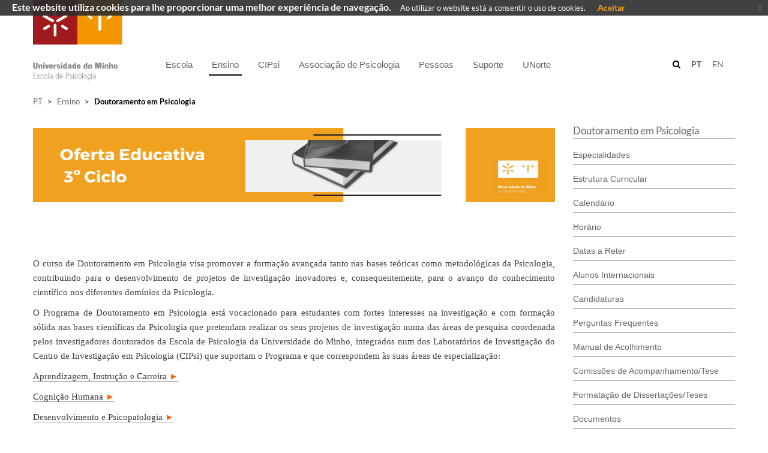

--- FILE ---
content_type: text/html; charset=utf-8
request_url: https://www.psi.uminho.pt/pt/ensino/doutoramento_psicologia/Paginas/default.aspx
body_size: 35938
content:


<!DOCTYPE html PUBLIC "-//W3C//DTD XHTML 1.0 Strict//EN"
	"http://www.w3.org/TR/xhtml1/DTD/xhtml1-strict.dtd">
<html dir="ltr" lang="pt-PT">

    <head id="ctl00_Head1"><meta name="GENERATOR" content="Microsoft SharePoint" /><meta http-equiv="Content-type" content="text/html; charset=utf-8" /><meta http-equiv="X-UA-Compatible" content="IE=10" /><meta name="viewport" content="width=device-width, initial-scale=1.0, maximum-scale=1.0, user-scalable=0" /><meta name="msapplication-TileImage" content="/_layouts/15/images/SharePointMetroAppTile.png" /><meta name="msapplication-TileColor" content="#0072C6" /><title>
	
    Home Page

</title><link rel="shortcut icon" href="/_layouts/15/uminho.portaisuoei.ui/img/logoum_32_32.png" type="image/vnd.microsoft.icon" id="favicon" /><link id="CssRegistration2" rel="stylesheet" type="text/css" href="/_catalogs/theme/Themed/8421CAD6/corev15-EEF605BE.themedcss?ctag=2"/>
<link id="CssRegistration1" rel="stylesheet" type="text/css" href="/_layouts/15/UMinho.PortaisUOEI.UI/Css/Bootstrap/bootstrap.min.css"/>
<link id="CssRegistration5" rel="stylesheet" type="text/css" href="/_layouts/15/UMinho.PortaisUOEI.UI/Css/font-awesome.min.css"/>
<link id="CssRegistration6" rel="stylesheet" type="text/css" href="/_layouts/15/UMinho.PortaisUOEI.UI/Css/Carousel/masterslider.min.css"/>
<link id="CssRegistration3" rel="stylesheet" type="text/css" href="/_layouts/15/UMinho.PortaisUOEI.UI/Css/Custom/uminho.students.custom.min.css"/>
<link id="CssRegistration4" rel="stylesheet" type="text/css" href="/_layouts/15/UMinho.PortaisUOEI.UI/Css/Templates/uminho.students.template.discover.css"/>
<link id="CssRegistration8" rel="stylesheet" type="text/css" href="/_layouts/15/UMinho.PortaisUOEI.UI/Css/jquery-eu-cookie-law-popup.css"/>
<script type="text/javascript" src="/_layouts/15/init.js?rev=0WPVXXAlL8AI%2BCQOKF%2BLNA%3D%3D"></script>
<script type="text/javascript" src="/_layouts/15/uminho.portaisuoei.ui/js/jquery/jquery.min.js"></script>
<script type="text/javascript" src="/_layouts/15/uminho.portaisuoei.ui/js/jquery/jquery.easing.min.js"></script>
<script type="text/javascript" src="/_layouts/15/uminho.portaisuoei.ui/js/bootstrap/bootstrap.min.js"></script>
<script type="text/javascript" src="/_layouts/15/uminho.portaisuoei.ui/js/common/uminho.student.common.min.js"></script>
<script type="text/javascript" src="/_layouts/15/uminho.portaisuoei.ui/js/others/waypoints.min.js"></script>
<script type="text/javascript" src="/_layouts/15/uminho.portaisuoei.ui/js/others/foundation.min.js"></script>
<script type="text/javascript" src="/_layouts/15/uminho.portaisuoei.ui/js/others/utilities.min.js"></script>
<script type="text/javascript" src="/_layouts/15/uminho.portaisuoei.ui/js/others/owl.carousel.min.js"></script>
<script type="text/javascript" src="/_layouts/15/uminho.portaisuoei.ui/js/others/lightgallery.min.js"></script>
<script type="text/javascript" src="/_layouts/15/uminho.portaisuoei.ui/js/others/isotope.min.js"></script>
<script type="text/javascript" src="/_layouts/15/uminho.portaisuoei.ui/js/others/masterslider.min.js"></script>
<script type="text/javascript" src="/_layouts/15/uminho.portaisuoei.ui/js/jquery/jquery.placeholder.js"></script>
<script type="text/javascript" src="/_layouts/15/uminho.portaisuoei.ui/js/jquery/jquery.stellar.min.js"></script>
<script type="text/javascript" src="/_layouts/15/uminho.portaisuoei.ui/js/others/modernizr.custom.min.js"></script>
<script type="text/javascript" src="/_layouts/15/uminho.portaisuoei.ui/js/templates/uminho.students.template.discover.js"></script>
<script type="text/javascript" src="/_layouts/15/uminho.portaisuoei.ui/js/bootstrap/jquery.blueimp-gallery.min.js"></script>
<script type="text/javascript" src="/_layouts/15/uminho.portaisuoei.ui/js/bootstrap/bootstrap-image-gallery.min.js"></script>
<script type="text/javascript" src="/_layouts/15/uminho.portaisuoei.ui/js/others/jquery-eu-cookie-law-popup.js"></script>
<script type="text/javascript" src="/_layouts/15/uminho.portaisuoei.ui/js/others/jquery.ddslick.min.js"></script>
<script type="text/javascript" src="/ScriptResource.axd?d=Da1_c32Cm6zSC164m921qpa838herXFNtWl8gcEZrTUXkbcqhBnd2pVuW4EVCYSP_dD3JBowR0EgaYzTJ26m6OwmzbdH8Zfbkh-KCY96zIi3TAv0gkFBtyVVyznw1PaNIczEvmWFtn7u4fk--s76ZD1tjlV_1v-IofcA9dekNdpYI9Kp3kUp1rJ7u2EKvJkc0&amp;t=5c0e0825"></script>
<script type="text/javascript" src="/_layouts/15/blank.js?rev=ZaOXZEobVwykPO9g8hq%2F8A%3D%3D"></script>
<script type="text/javascript" src="/ScriptResource.axd?d=Jqa3dy8K8hNLmkHOxQnCIY_MhjFLrRW2JeqkO4BHdhI4gXqqausKzm4mxEOTiwvR725v38aXqbMBCotLuI-8SH_oJFsQ7VNaM3wnHFGpMknanNA4Ng-AYyv0TA-nbwf19wMiH3LWczRq-2_FrCoKDh3yB8J4r45vyJo1D6spEOgN5hrrDinxIAyPlbgFr3t90&amp;t=5c0e0825"></script>
<script type="text/javascript">RegisterSod("initstrings.js", "\u002f_layouts\u002f15\u002f2070\u002finitstrings.js?rev=HXk2C1rDaqDTLzw7Obc9dw\u00253D\u00253D");</script>
<script type="text/javascript">RegisterSod("strings.js", "\u002f_layouts\u002f15\u002f2070\u002fstrings.js?rev=omfVLyxdxQbhCzF\u00252FUolM2g\u00253D\u00253D");RegisterSodDep("strings.js", "initstrings.js");</script>
<script type="text/javascript">RegisterSod("sp.init.js", "\u002f_layouts\u002f15\u002fsp.init.js?rev=jvJC3Kl5gbORaLtf7kxULQ\u00253D\u00253D");</script>
<script type="text/javascript">RegisterSod("sp.res.resx", "\u002f_layouts\u002f15\u002fScriptResx.ashx?culture=pt\u00252Dpt\u0026name=SP\u00252ERes\u0026rev=2iG6qej\u00252FikK47suCvy8u2Q\u00253D\u00253D");</script>
<script type="text/javascript">RegisterSod("sp.ui.dialog.js", "\u002f_layouts\u002f15\u002fsp.ui.dialog.js?rev=C0xaAI0fnyKxY7\u00252Bg\u00252BPlMUQ\u00253D\u00253D");RegisterSodDep("sp.ui.dialog.js", "sp.init.js");RegisterSodDep("sp.ui.dialog.js", "sp.res.resx");</script>
<script type="text/javascript">RegisterSod("core.js", "\u002f_layouts\u002f15\u002fcore.js?rev=BoOTONqXW5dYCwvqGhdhCw\u00253D\u00253D");RegisterSodDep("core.js", "strings.js");</script>
<script type="text/javascript">RegisterSod("menu.js", "\u002f_layouts\u002f15\u002fmenu.js?rev=cXv35JACAh0ZCqUwKU592w\u00253D\u00253D");</script>
<script type="text/javascript">RegisterSod("mQuery.js", "\u002f_layouts\u002f15\u002fmquery.js?rev=VYAJYBo5H8I3gVSL3MzD6A\u00253D\u00253D");</script>
<script type="text/javascript">RegisterSod("callout.js", "\u002f_layouts\u002f15\u002fcallout.js?rev=ryx2n4ePkYj1\u00252FALmcsXZfA\u00253D\u00253D");RegisterSodDep("callout.js", "strings.js");RegisterSodDep("callout.js", "mQuery.js");RegisterSodDep("callout.js", "core.js");</script>
<script type="text/javascript">RegisterSod("clienttemplates.js", "\u002f_layouts\u002f15\u002fclienttemplates.js?rev=0z4Tb4hOOcK5wjxH5p1xVg\u00253D\u00253D");RegisterSodDep("clienttemplates.js", "initstrings.js");</script>
<script type="text/javascript">RegisterSod("sharing.js", "\u002f_layouts\u002f15\u002fsharing.js?rev=XxxHIxIIc8BsW9ikVc6dgA\u00253D\u00253D");RegisterSodDep("sharing.js", "strings.js");RegisterSodDep("sharing.js", "mQuery.js");RegisterSodDep("sharing.js", "clienttemplates.js");RegisterSodDep("sharing.js", "core.js");</script>
<script type="text/javascript">RegisterSod("suitelinks.js", "\u002f_layouts\u002f15\u002fsuitelinks.js?rev=REwVU5jSsadDdOZlCx4wpA\u00253D\u00253D");RegisterSodDep("suitelinks.js", "strings.js");RegisterSodDep("suitelinks.js", "core.js");</script>
<script type="text/javascript">RegisterSod("sp.runtime.js", "\u002f_layouts\u002f15\u002fsp.runtime.js?rev=5f2WkYJoaxlIRdwUeg4WEg\u00253D\u00253D");RegisterSodDep("sp.runtime.js", "sp.res.resx");</script>
<script type="text/javascript">RegisterSod("sp.js", "\u002f_layouts\u002f15\u002fsp.js?rev=yFK17w2Dmvg\u00252F3QQJr\u00252BIVXg\u00253D\u00253D");RegisterSodDep("sp.js", "sp.runtime.js");RegisterSodDep("sp.js", "sp.ui.dialog.js");RegisterSodDep("sp.js", "sp.res.resx");</script>
<script type="text/javascript">RegisterSod("userprofile", "\u002f_layouts\u002f15\u002fsp.userprofiles.js?rev=p5tCOm\u00252FlHUwcfll7W3pKNw\u00253D\u00253D");RegisterSodDep("userprofile", "sp.runtime.js");</script>
<script type="text/javascript">RegisterSod("followingcommon.js", "\u002f_layouts\u002f15\u002ffollowingcommon.js?rev=jWqEDmcjCSPmnQw2ZIfItQ\u00253D\u00253D");RegisterSodDep("followingcommon.js", "strings.js");RegisterSodDep("followingcommon.js", "sp.js");RegisterSodDep("followingcommon.js", "userprofile");RegisterSodDep("followingcommon.js", "core.js");RegisterSodDep("followingcommon.js", "mQuery.js");</script>
<script type="text/javascript">RegisterSod("profilebrowserscriptres.resx", "\u002f_layouts\u002f15\u002fScriptResx.ashx?culture=pt\u00252Dpt\u0026name=ProfileBrowserScriptRes\u0026rev=T7mejQZajrDTRci6bB1vdg\u00253D\u00253D");</script>
<script type="text/javascript">RegisterSod("sp.ui.mysitecommon.js", "\u002f_layouts\u002f15\u002fsp.ui.mysitecommon.js?rev=Ua8qmZSU9nyf53S7PEyJwQ\u00253D\u00253D");RegisterSodDep("sp.ui.mysitecommon.js", "sp.init.js");RegisterSodDep("sp.ui.mysitecommon.js", "sp.runtime.js");RegisterSodDep("sp.ui.mysitecommon.js", "userprofile");RegisterSodDep("sp.ui.mysitecommon.js", "profilebrowserscriptres.resx");</script>
<script type="text/javascript">RegisterSod("browserScript", "\u002f_layouts\u002f15\u002fie55up.js?rev=ypR\u00252FzpJuE7bcLEAVduzBZA\u00253D\u00253D");RegisterSodDep("browserScript", "strings.js");</script>
<script type="text/javascript">RegisterSod("inplview", "\u002f_layouts\u002f15\u002finplview.js?rev=iMf5THfqukSYut7sl9HwUg\u00253D\u00253D");RegisterSodDep("inplview", "strings.js");RegisterSodDep("inplview", "core.js");RegisterSodDep("inplview", "sp.js");</script>
<script type="text/javascript">RegisterSod("sp.core.js", "\u002f_layouts\u002f15\u002fsp.core.js?rev=tZDGLPOvY1bRw\u00252BsgzXpxTg\u00253D\u00253D");RegisterSodDep("sp.core.js", "strings.js");RegisterSodDep("sp.core.js", "sp.init.js");RegisterSodDep("sp.core.js", "core.js");</script>
<script type="text/javascript">RegisterSod("dragdrop.js", "\u002f_layouts\u002f15\u002fdragdrop.js?rev=LqsILQdmX9MDOiy\u00252BCmfRCw\u00253D\u00253D");RegisterSodDep("dragdrop.js", "strings.js");</script>
<script type="text/javascript">RegisterSod("quicklaunch.js", "\u002f_layouts\u002f15\u002fquicklaunch.js?rev=\u00252BHeX6ARcp\u00252F9LpMq6FqQYyA\u00253D\u00253D");RegisterSodDep("quicklaunch.js", "strings.js");RegisterSodDep("quicklaunch.js", "dragdrop.js");</script>
<link type="text/xml" rel="alternate" href="/pt/ensino/doutoramento_psicologia/_vti_bin/spsdisco.aspx" />
            <meta property='og:type' content='article' />
                                    <meta property='og:title' content='Home Page' />
                                    <meta property='og:description' content='' />
                                    <meta property='og:url' content='https://www.psi.uminho.pt/pt/ensino/doutoramento_psicologia/Paginas/default.aspx' />
                                    <meta property='og:site_name' content='' />
                                    <meta property='og:image' content='' />
                                    <meta property='og:image:secure_url' content='' /><meta name='twitter:card' value='summary' /><meta itemprop='name' content='Home Page' />
                                    <meta itemprop='description' content='' />
                                    <meta itemprop='image' content='' />
            <link rel="canonical" href="https://www.psi.uminho.pt:443/pt/ensino/doutoramento_psicologia" />
            
        

        <!--[if lt IE 9]>
			<script src="/_layouts/15/UMinho.PortaisUOEI.UI/Js/IE/html5.js"></script>
		<![endif]-->

        <style type="text/css">
            .buttons .pt-box, .buttons .en-box {
                font-size: 12px !important;
                padding-right: 5px;
            }

                .buttons .pt-box.selected, .buttons .en-box.selected {
                    font-weight: bold;
                    color: #a33038;
                }

            .editPanel {
                margin-bottom: 100px;
            }

            a, .ms-link:visited {
                color: #666666 !important;
                text-decoration: none;
            }

            /*Correcao de Menus*/
            .cssMenu {
                display: block;
                /* width: 100%; */
                margin-right: 0px !important;
                margin-left: 0px !important;
            }

            .cssMenuBar {
                float: left;
            }

            .cssMenuSearch {
                height: 35px;
                display: block;
                /*margin-left: 200px;*/
                width: 80%;
                min-width: 550px;
            }

            .cssSearch {
                padding-bottom: 1px;
                margin-top: -4px;
                /*width:76%;*/
            }

            .cssSearchField {
                height: 30px;
            }

            .cssVariations {
                margin-top: 102px;
                margin-right: -100px;
            }

            @media screen and (max-width: 1200px) {
                .cssMenuSearch {
                    padding-right: 235px;
                    width: 100%;
                }

                .cssMenu {
                    width: 85%;
                }

                .cssSearch {
                    width:100%;
                }
                .cssMenuBar {
                    margin-right: 140px;
                }
            }
        </style>

        

        <script type="text/javascript">
            var IsEditMode = false;
        </script>

        

        <script type="text/javascript">

            function GoToSearchPage(e, checkKeyPress) {
                var navigateToPage = false;
                var query = "";

                if (checkKeyPress) {
                    e = e || window.event || {};
                    var charCode = e.charCode || e.keyCode || e.which;
                    if (charCode == 13) {
                        navigateToPage = true;
                        query = $(e.target).val();
                    }
                }
                else {
                    navigateToPage = true;
                    query = $("input.search-field").val();
                }

                if (navigateToPage && query != "") {
                    var baseSiteUrl = window.location.protocol + '//' + window.location.host + _spPageContextInfo.siteServerRelativeUrl;

                    var variationSearchUrl = "pt/pesquisa/paginas/default.aspx";

                    window.location.href = baseSiteUrl + variationSearchUrl + "?k=" + query;
                }
            }

            // language configuration
            jQuery(document).ready(function () {

                if (jQuery("#suiteBar").length <= 0) {
                    jQuery("body").css("overflow", "auto");
                }

                jQuery("ul.static:eq(1)").each(function () {
                    jQuery(this).children().each(function () {
                        if (jQuery(this).hasClass("dynamic-children")) {
                            jQuery(this).find("a").first().attr("href", "#");
                        }
                    });

                });



                $(document).euCookieLawPopup().init({
                    cookiePolicyUrl: '',
                    popupPosition: 'top',
                    colorStyle: 'default',
                    compactStyle: false,
                    popupTitle: 'Este website utiliza cookies para lhe proporcionar uma melhor experiência de navegação.',
                    popupText: 'Ao utilizar o website está a consentir o uso de cookies.',
                    buttonContinueTitle: 'Aceitar',
                    buttonLearnmoreTitle: '',
                    buttonLearnmoreOpenInNewWindow: true,
                    agreementExpiresInDays: 30,
                    autoAcceptCookiePolicy: false,
                    htmlMarkup: null
                });

                BuildResponsiveMenu();

                //var language = window.location.pathname.split("/")[1];

                //if (language == "pt")
                //    jQuery(".pt-box").addClass("selected");
                //else
                //    jQuery(".en-box").addClass("selected");

                //if (!IsEditMode) {
                //    jQuery(window).resize(function () {
                //        var width = jQuery(window).width();
                //        jQuery("iframe").css("width", width);
                //    });
                //}

                checkIframe();

                if (IsEditMode) {
                    jQuery("header").remove();
                    jQuery("#s4-workspace").css("overflow", "auto");
                    jQuery("#s4-bodyContainer").find(".ms-table").first().addClass("container");
                    jQuery("#s4-bodyContainer").find(".ms-table").first().addClass("container-top");
                    jQuery("#s4-bodyContainer").find(".ms-table").css("margin-bottom", "50px");
                    jQuery("footer").remove();
                }

                // jQuery("iframe").contents().find("#suiteBar").remove();

                //if (jQuery(".ms-core-listMenu-root li span.menu-item-text").first().html() !== undefined) {
                //    if (jQuery(".ms-core-listMenu-root li span.menu-item-text").first().html().indexOf("pt") > -1) {
                //        jQuery(".ms-core-listMenu-root li span.menu-item-text").first().closest("a").hide()
                //    }
                //    if (jQuery(".ms-core-listMenu-root li span.menu-item-text").first().html().indexOf("en") > -1) {
                //        jQuery(".ms-core-listMenu-root li span.menu-item-text").first().closest("a").hide()
                //    }
                //}
            });

            //jQuery(document).on("click", ".pt-box", function () {
            //    window.location.href = window.location.protocol + '//' + window.location.host + "/pt";
            //});

            jQuery(document).on("click", ".icon-mid", function () {
                jQuery('#s4-workspace').animate({
                    scrollTop: ($('#breadcrumb').first().offset().top)
                }, 500);

                jQuery('body,html').animate({
                    scrollTop: ($('#breadcrumb').first().offset().top)
                }, 500);
            });

            //jQuery(document).on("click", ".en-box", function () {
            //    window.location.href = window.location.protocol + '//' + window.location.host + "/en";
            //});

            jQuery(document).on("click", ".gestorConteudos", function () {
                window.location.href = window.location.protocol + '//' + window.location.host + "/" + window.location.pathname.split("/")[1] + "/_layouts/15/UMinho.Alumni.UI/pages/Provisioning.aspx";
            });

            jQuery(document).on("click", ".loginMenu", function () {
                window.location.href = window.location.protocol + '//' + window.location.host + "/" + window.location.pathname.split("/")[1] + "/_layouts/15/UMinho.Alumni.UI/pages/Login.aspx";
            });

            function checkIframe() {

                try {

                    if (jQuery("#WebPartAdderUpdatePanelContainer").length >= 1) {
                        jQuery("#DeltaWebPartAdderUpdatePanelContainer").css("z-index", "9999");
                    }

                    if (jQuery(".ms-popoutMenu").length >= 1) {
                        jQuery(".ms-popoutMenu").css("z-index", "99999");
                    }

                    //jQuery("input[type = 'button']").addClass("btn btn-primary");
                    //jQuery("input[type = 'reset']").addClass("btn btn-primary");
                    //jQuery("input[type = 'submit']").addClass("btn btn-primary");
                    jQuery("li.dynamic-children").find("ul").addClass("submenu");

                    if (jQuery(".opaque").length >= 1) {
                        jQuery(".opaque li.dynamic-children").each(function () {
                            $(this).find("a").first().css("height", "90px");
                        });
                    } else {
                        jQuery(".transparent li.dynamic-children").each(function () {
                            $(this).find("a").first().removeAttr("style");
                        });
                    }

                    if (jQuery(".ms-core-menu-boxBig").length >= 1) {
                        jQuery(".ms-core-menu-boxBig").css("z-index", "99");
                        jQuery("header").css("z-index", "55");
                        jQuery(".hero-static").css("z-index", "40");
                    }

                    if (jQuery("span[id*='pwcEditPanel_date']").length >= 1 && jQuery("span[id*='pwcEditPanel_date']").is(":visible")) {
                        var dateError = jQuery("span[id*='pwcEditPanel_date']");
                        dateError.css("font-size", "15px");
                        dateError.css("font-weight", "bold");
                        dateError.css("color", "#bf0000");
                    }

                    //if (!IsEditMode) {
                    //    if (jQuery("iframe").length >= 1) {
                    //        //jQuery("iframe").css("width", jQuery(window).width());
                    //        jQuery("iframe").contents().find("#suiteBar").remove();
                    //        jQuery("iframe").contents().find("footer").remove();
                    //    }
                    //} else {
                    //    if (jQuery("iframe").length >= 1) {
                    //        jQuery("iframe").contents().find("#suiteBar").remove();
                    //        jQuery("iframe").contents().find("footer").remove();
                    //    }
                    //}
                }
                catch (err) {
                }

                setTimeout(checkIframe, 50);
            }


        </script>



    </head>
    <body>
        <div class="eupopup eupopup-fixedtop eupopup-style-compact"></div>
        <!--Apply class to body with browser version-->
        <script type="text/javascript">
            var nVer = navigator.appVersion; var nAgt = navigator.userAgent; var bN = navigator.appName; var fullV = "" + parseFloat(navigator.appVersion); var majorV = parseInt(navigator.appVersion, 10); var nameOffset, verOffset, ix; if ((verOffset = nAgt.indexOf("Opera")) !== -1) { bN = "Opera"; fullV = nAgt.substring(verOffset + 6); if ((verOffset = nAgt.indexOf("Version")) !== -1) { fullV = nAgt.substring(verOffset + 8) } } else { if ((verOffset = nAgt.indexOf("MSIE")) !== -1) { bN = "IE"; fullV = nAgt.substring(verOffset + 5) } else { if ((verOffset = nAgt.indexOf("Chrome")) !== -1) { bN = "Chrome"; fullV = nAgt.substring(verOffset + 7) } else { if ((verOffset = nAgt.indexOf("Safari")) !== -1) { bN = "Safari"; fullV = nAgt.substring(verOffset + 7); if ((verOffset = nAgt.indexOf("Version")) !== -1) { fullV = nAgt.substring(verOffset + 8) } } else { if ((verOffset = nAgt.indexOf("Firefox")) !== -1) { bN = "Firefox"; fullV = nAgt.substring(verOffset + 8) } else { if ((nameOffset = nAgt.lastIndexOf(" ") + 1) < (verOffset = nAgt.lastIndexOf("/"))) { bN = nAgt.substring(nameOffset, verOffset); fullV = nAgt.substring(verOffset + 1); if (bN.toLowerCase() == bN.toUpperCase()) { bN = navigator.appName } } } } } } } if ((ix = fullV.indexOf(";")) !== -1) { fullV = fullV.substring(0, ix) } if ((ix = fullV.indexOf(" ")) !== -1) { fullV = fullV.substring(0, ix) } majorV = parseInt("" + fullV, 10); if (isNaN(majorV)) { fullV = "" + parseFloat(navigator.appVersion); majorV = parseInt(navigator.appVersion, 10) }
            document.getElementsByTagName("body")[0].className += " " + bN + majorV + " cmsSP cmsSP2013";
        </script>
        <div id="imgPrefetch" style="display:none">
<img src="/_layouts/15/uminho.portaisuoei.ui/img/logoum_32_32.png" />
<img src="/_layouts/15/images/spcommon.png" />
<img src="/SiteAssets/EPSIC-PT.jpg" />
</div>

        <noscript><div class='noindex'>Poderá estar a tentar aceder a este site a partir de um browser protegido no servidor. Active os scripts e carregue novamente a página.</div></noscript>
        
        <form method="post" action="./default.aspx" onsubmit="javascript:return WebForm_OnSubmit();" id="aspnetForm">
<div class="aspNetHidden">
<input type="hidden" name="_wpcmWpid" id="_wpcmWpid" value="" />
<input type="hidden" name="wpcmVal" id="wpcmVal" value="" />
<input type="hidden" name="MSOWebPartPage_PostbackSource" id="MSOWebPartPage_PostbackSource" value="" />
<input type="hidden" name="MSOTlPn_SelectedWpId" id="MSOTlPn_SelectedWpId" value="" />
<input type="hidden" name="MSOTlPn_View" id="MSOTlPn_View" value="0" />
<input type="hidden" name="MSOTlPn_ShowSettings" id="MSOTlPn_ShowSettings" value="False" />
<input type="hidden" name="MSOGallery_SelectedLibrary" id="MSOGallery_SelectedLibrary" value="" />
<input type="hidden" name="MSOGallery_FilterString" id="MSOGallery_FilterString" value="" />
<input type="hidden" name="MSOTlPn_Button" id="MSOTlPn_Button" value="none" />
<input type="hidden" name="__EVENTTARGET" id="__EVENTTARGET" value="" />
<input type="hidden" name="__EVENTARGUMENT" id="__EVENTARGUMENT" value="" />
<input type="hidden" name="__REQUESTDIGEST" id="__REQUESTDIGEST" value="noDigest" />
<input type="hidden" name="MSOSPWebPartManager_DisplayModeName" id="MSOSPWebPartManager_DisplayModeName" value="Browse" />
<input type="hidden" name="MSOSPWebPartManager_ExitingDesignMode" id="MSOSPWebPartManager_ExitingDesignMode" value="false" />
<input type="hidden" name="MSOWebPartPage_Shared" id="MSOWebPartPage_Shared" value="" />
<input type="hidden" name="MSOLayout_LayoutChanges" id="MSOLayout_LayoutChanges" value="" />
<input type="hidden" name="MSOLayout_InDesignMode" id="MSOLayout_InDesignMode" value="" />
<input type="hidden" name="_wpSelected" id="_wpSelected" value="" />
<input type="hidden" name="_wzSelected" id="_wzSelected" value="" />
<input type="hidden" name="MSOSPWebPartManager_OldDisplayModeName" id="MSOSPWebPartManager_OldDisplayModeName" value="Browse" />
<input type="hidden" name="MSOSPWebPartManager_StartWebPartEditingName" id="MSOSPWebPartManager_StartWebPartEditingName" value="false" />
<input type="hidden" name="MSOSPWebPartManager_EndWebPartEditing" id="MSOSPWebPartManager_EndWebPartEditing" value="false" />
<input type="hidden" name="__VIEWSTATE" id="__VIEWSTATE" value="/[base64]/[base64]/[base64]/[base64]/[base64]/[base64]/eXP712xrig7w" />
</div>

<script type="text/javascript">
//<![CDATA[
var theForm = document.forms['aspnetForm'];
if (!theForm) {
    theForm = document.aspnetForm;
}
function __doPostBack(eventTarget, eventArgument) {
    if (!theForm.onsubmit || (theForm.onsubmit() != false)) {
        theForm.__EVENTTARGET.value = eventTarget;
        theForm.__EVENTARGUMENT.value = eventArgument;
        theForm.submit();
    }
}
//]]>
</script>


<script src="/WebResource.axd?d=wAN_EcZdlpZx3-CQ78bNo3llVm7YqPKXyiM0D6pppQ_jMUfe8EPCFgmMykIiETF6r38bmLS-MPMiG_pwSgmwuTnaiWW7sWtbiry8L6eDD5Y1&amp;t=638901572248157332" type="text/javascript"></script>


<script type="text/javascript">
//<![CDATA[
var MSOWebPartPageFormName = 'aspnetForm';
var g_presenceEnabled = true;
var g_wsaEnabled = false;
var g_wsaQoSEnabled = false;
var g_wsaQoSDataPoints = [];
var g_wsaLCID = 2070;
var g_wsaListTemplateId = 850;
var g_wsaSiteTemplateId = 'CMSPUBLISHING#0';
var _fV4UI=true;var _spPageContextInfo = {webServerRelativeUrl: "\u002fpt\u002fensino\u002fdoutoramento_psicologia", webAbsoluteUrl: "https:\u002f\u002fwww.psi.uminho.pt\u002fpt\u002fensino\u002fdoutoramento_psicologia", siteAbsoluteUrl: "https:\u002f\u002fwww.psi.uminho.pt", serverRequestPath: "\u002fpt\u002fensino\u002fdoutoramento_psicologia\u002fPaginas\u002fdefault.aspx", layoutsUrl: "_layouts\u002f15", webTitle: "Doutoramento em Psicologia", webTemplate: "39", tenantAppVersion: "340615552", isAppWeb: false, Has2019Era: true, webLogoUrl: "\u002fSiteAssets\u002fEPSIC-PT.jpg", webLanguage: 2070, currentLanguage: 2070, currentUICultureName: "pt-PT", currentCultureName: "pt-PT", clientServerTimeDelta: new Date("2026-01-24T17:11:51.4510830Z") - new Date(), siteClientTag: "24$$15.0.5545.1000", crossDomainPhotosEnabled:false, webUIVersion:15, webPermMasks:{High:16,Low:196673},pageListId:"{69198d1a-4058-436f-98f4-5e86da940a30}",pageItemId:1, pagePersonalizationScope:1, alertsEnabled:true, siteServerRelativeUrl: "\u002f", allowSilverlightPrompt:'True',"themedCssFolderUrl" : "/_catalogs/theme/Themed/8421CAD6","themedImageFileNames" : {"spcommon.png" : "spcommon-B35BB0A9.themedpng?ctag=2","ellipsis.11x11x32.png" : "ellipsis.11x11x32-2F01F47D.themedpng?ctag=2","O365BrandSuite.95x30x32.png" : "O365BrandSuite.95x30x32-C212E2FD.themedpng?ctag=2","socialcommon.png" : "socialcommon-6F3394A9.themedpng?ctag=2","spnav.png" : "spnav-230C537D.themedpng?ctag=2"}};var L_Menu_BaseUrl="/pt/ensino/doutoramento_psicologia";
var L_Menu_LCID="2070";
var L_Menu_SiteTheme="null";
document.onreadystatechange=fnRemoveAllStatus; function fnRemoveAllStatus(){removeAllStatus(true)};
function _spNavigateHierarchy(nodeDiv, dataSourceId, dataPath, url, listInContext, type) {

    CoreInvoke('ProcessDefaultNavigateHierarchy', nodeDiv, dataSourceId, dataPath, url, listInContext, type, document.forms.aspnetForm, "", "\u002fpt\u002fensino\u002fdoutoramento_psicologia\u002fPaginas\u002fdefault.aspx");

}
var _spWebPartComponents = new Object();//]]>
</script>

<script src="/_layouts/15/blank.js?rev=ZaOXZEobVwykPO9g8hq%2F8A%3D%3D" type="text/javascript"></script>
<script type="text/javascript">
//<![CDATA[
(function(){

        if (typeof(_spBodyOnLoadFunctions) === 'undefined' || _spBodyOnLoadFunctions === null) {
            return;
        }
        _spBodyOnLoadFunctions.push(function() 
        {
          ExecuteOrDelayUntilScriptLoaded(
            function()
            {
              var pairs = SP.ScriptHelpers.getDocumentQueryPairs();
              var followDoc, itemId, listId, docName;
              for (var key in pairs)
              {
                if(key.toLowerCase() == 'followdocument') 
                  followDoc = pairs[key];
                else if(key.toLowerCase() == 'itemid') 
                  itemId = pairs[key];
                else if(key.toLowerCase() == 'listid') 
                  listId = pairs[key];
                else if(key.toLowerCase() == 'docname') 
                  docName = decodeURI(pairs[key]);
              } 

              if(followDoc != null && followDoc == '1' && listId!=null && itemId != null && docName != null)
              {
                SP.SOD.executeFunc('followingcommon.js', 'FollowDocumentFromEmail', function() 
                { 
                  FollowDocumentFromEmail(itemId, listId, docName);
                });
              }

            }, 'SP.init.js');

        });
    })();(function(){

        if (typeof(_spBodyOnLoadFunctions) === 'undefined' || _spBodyOnLoadFunctions === null) {
            return;
        }
        _spBodyOnLoadFunctions.push(function() {

            if (typeof(SPClientTemplates) === 'undefined' || SPClientTemplates === null || (typeof(APD_InAssetPicker) === 'function' && APD_InAssetPicker())) {
                return;
            }

            var renderFollowFooter = function(renderCtx,  calloutActionMenu)
            {
                if (renderCtx.ListTemplateType == 700) 
                    myDocsActionsMenuPopulator(renderCtx, calloutActionMenu);
                else
                    CalloutOnPostRenderTemplate(renderCtx, calloutActionMenu);

                var listItem = renderCtx.CurrentItem;
                if (typeof(listItem) === 'undefined' || listItem === null) {
                    return;
                }
                if (listItem.FSObjType == 0) {
                    calloutActionMenu.addAction(new CalloutAction({
                        text: Strings.STS.L_CalloutFollowAction,
                        tooltip: Strings.STS.L_CalloutFollowAction_Tooltip,
                        onClickCallback: function (calloutActionClickEvent, calloutAction) {
                            var callout = GetCalloutFromRenderCtx(renderCtx);
                            if (!(typeof(callout) === 'undefined' || callout === null))
                                callout.close();
                            SP.SOD.executeFunc('followingcommon.js', 'FollowSelectedDocument', function() { FollowSelectedDocument(renderCtx); });
                        }
                    }));
                }
            };

            var registerOverride = function(id) {
                var followingOverridePostRenderCtx = {};
                followingOverridePostRenderCtx.BaseViewID = 'Callout';
                followingOverridePostRenderCtx.ListTemplateType = id;
                followingOverridePostRenderCtx.Templates = {};
                followingOverridePostRenderCtx.Templates.Footer = function(renderCtx) {
                    var  renderECB;
                    if (typeof(isSharedWithMeView) === 'undefined' || isSharedWithMeView === null) {
                        renderECB = true;
                    } else {
                        var viewCtx = getViewCtxFromCalloutCtx(renderCtx);
                        renderECB = !isSharedWithMeView(viewCtx);
                    }
                    return CalloutRenderFooterTemplate(renderCtx, renderFollowFooter, renderECB);
                };
                SPClientTemplates.TemplateManager.RegisterTemplateOverrides(followingOverridePostRenderCtx);
            }
            registerOverride(101);
            registerOverride(700);
        });
    })();if (typeof(DeferWebFormInitCallback) == 'function') DeferWebFormInitCallback();function WebForm_OnSubmit() {
UpdateFormDigest('\u002fpt\u002fensino\u002fdoutoramento_psicologia', 1440000);if (typeof(_spFormOnSubmitWrapper) != 'undefined') {return _spFormOnSubmitWrapper();} else {return true;};
return true;
}
//]]>
</script>

<div class="aspNetHidden">

	<input type="hidden" name="__VIEWSTATEGENERATOR" id="__VIEWSTATEGENERATOR" value="FC6F8D58" />
</div>
            <script type="text/javascript"> var submitHook = function () { return false; }; theForm._spOldSubmit = theForm.submit; theForm.submit = function () { if (!submitHook()) { this._spOldSubmit(); } }; </script>
            <span id="DeltaSPWebPartManager">
                
            </span>
            <script type="text/javascript">
//<![CDATA[
Sys.WebForms.PageRequestManager._initialize('ctl00$ScriptManager', 'aspnetForm', [], [], [], 90, 'ctl00');
//]]>
</script>

            <span id="DeltaDelegateControls">
                
                
            </span>
            <div id="TurnOnAccessibility" style="display: none" class="s4-notdlg noindex">
                <a id="linkTurnOnAcc" href="#" class="ms-accessible ms-acc-button" onclick="SetIsAccessibilityFeatureEnabled(true);UpdateAccessibilityUI();document.getElementById('linkTurnOffAcc').focus();return false;">
                    Ativar o modo mais acessível</a>
            </div>
            <div id="TurnOffAccessibility" style="display: none" class="s4-notdlg noindex">
                <a id="linkTurnOffAcc" href="#" class="ms-accessible ms-acc-button" onclick="SetIsAccessibilityFeatureEnabled(false);UpdateAccessibilityUI();document.getElementById('linkTurnOnAcc').focus();return false;">
                    Desativar o modo mais acessível</a>
            </div>
            <div class="s4-notdlg s4-skipribbonshortcut noindex">
                <a href="javascript:;" id="ctl00_A1" onclick="document.getElementById(&#39;startNavigation&#39;).focus();" class="ms-accessible ms-acc-button" accesskey="Y">
                    Ignorar Comandos do Friso</a>
            </div>
            <div class="s4-notdlg noindex">
                <a href="javascript:;" id="ctl00_A2" onclick="document.getElementById(&#39;mainContent&#39;).focus();" class="ms-accessible ms-acc-button">
                    Saltar para o conteúdo principal</a>
            </div>
            <div id="TurnOffAnimation" style="display: none;" class="s4-notdlg noindex">
                <a id="linkTurnOffAnimation" href="#" class="ms-accessible ms-acc-button" onclick="ToggleAnimationStatus();return false;">
                    Desativar Animações</a>
            </div>
            <div id="TurnOnAnimation" style="display: none;" class="s4-notdlg noindex">
                <a id="linkTurnOnAnimation" href="#" class="ms-accessible ms-acc-button" onclick="ToggleAnimationStatus();return false;">
                    Ativar Animações</a>
            </div>
            <a id="HiddenAnchor" href="javascript:;" style="display: none;"></a>
            <div id="authWrapper" class="">

                <!-- Hide SuiteBar and ribon for non admin users -->
                
                <!--Ribbon start-->
                <div id="ms-hcTest"></div>

                


                <!--Ribbon end-->

                <script type="text/javascript">
                    var suitebar = jQuery("#suiteBar");
                    if (suitebar.length < 1)
                        jQuery("#s4-ribbonrow").css('display', 'none');
                </script>

                <!--Workspace start-->
                <div id="s4-workspace">
                    <div id="s4-bodyContainer">
                        <div class="ms-table" style="width: 100%;">
                            <div class="off-canvas-wrap" data-offcanvas="">
                                <div class="inner-wrap">
                                   
                                    <header class="header transparent">
				                        <div class="inner">
				                          <div class="container group header-alignment" style="padding-right: 110px;">
			  
					                        <!--Logo-->
					                        <a href="/" class="logo">
						                        <img id="ctl00_onetidHeadbnnr2" name="onetidHeadbnnr0" src="/SiteAssets/EPSIC-PT.jpg" alt="Doutoramento em Psicologia" />
					                        </a>
				
					                        <!--Navigation Toggle-->
					                        <div id="nav-toggle" class="left-off-canvas-toggle">
					                          <span></span>
					                        </div>
				
					                        <!--Site Navigation-->
					                        <div class="navigation">
                                                <div class="cssMenuSearch">
                                                    <div autocomplete="off" method="get" class="quick-search cssSearch" id="quick-search">
                                                        <div class="overlay ms-EmphasisBackground-bgColor"></div>
			                                            <div class="search-field-out cssSearchField" >
                                                            <i class="fa fa-search" onclick="GoToSearchPage(null, false);"></i>
                                                            <input type="text" placeholder="Search" class="search-field" onkeypress="GoToSearchPage(event, true);" />
                                                            <i class="fa fa-times"></i>
                                                        </div>
			                                        </div>
                                                </div> 

					                          <!--Menu-->
					                            <nav class="menu cssMenu">
						                            <div class="MenuBar cssMenuBar">
							                        <div id="AjaxDelta1" class="ms-displayInline ms-core-navigation" role="navigation">
	
								                        
								                        
									                        <div id="zz1_TopNavigationMenu" class=" noindex ms-core-listMenu-horizontalBox">
		<ul id="zz2_RootAspMenu" class="root ms-core-listMenu-root static">
			<li class="static dynamic-children"><a class="static dynamic-children menu-item ms-core-listMenu-item ms-displayInline ms-navedit-linkNode" tabindex="0" href="/pt/escola/" accesskey="1"><span aria-haspopup="true" class="additional-background ms-navedit-flyoutArrow dynamic-children"><span class="menu-item-text">Escola</span></span></a><ul class="dynamic">
				<li class="dynamic"><a class="dynamic menu-item ms-core-listMenu-item ms-displayInline ms-navedit-linkNode" tabindex="0" href="/pt/escola/presidencia_orgaos_gestao/"><span class="additional-background ms-navedit-flyoutArrow"><span class="menu-item-text">Presidência e Órgãos de Gestão</span></span></a></li><li class="dynamic"><a class="dynamic menu-item ms-core-listMenu-item ms-displayInline ms-navedit-linkNode" tabindex="0" href="/pt/escola/subunidades/"><span class="additional-background ms-navedit-flyoutArrow"><span class="menu-item-text">Subunidades</span></span></a></li><li class="dynamic"><a class="dynamic menu-item ms-core-listMenu-item ms-displayInline ms-navedit-linkNode" tabindex="0" href="/pt/escola/Paginas/grupos-de-trabalho.aspx"><span class="additional-background ms-navedit-flyoutArrow"><span class="menu-item-text">Grupos de Trabalho</span></span></a></li><li class="dynamic"><a class="dynamic menu-item ms-core-listMenu-item ms-displayInline ms-navedit-linkNode" tabindex="0" href="/pt/escola/Paginas/galeria-de-presidentes.aspx"><span class="additional-background ms-navedit-flyoutArrow"><span class="menu-item-text">Galeria de Presidentes</span></span></a></li><li class="dynamic"><a class="dynamic menu-item ms-core-listMenu-item ms-displayInline ms-navedit-linkNode" tabindex="0" href="/pt/escola/Paginas/Contactos.aspx"><span class="additional-background ms-navedit-flyoutArrow"><span class="menu-item-text">Contactos</span></span></a></li>
			</ul></li><li class="static dynamic-children selected"><a class="static dynamic-children selected menu-item ms-core-listMenu-item ms-displayInline ms-bold ms-core-listMenu-selected ms-navedit-linkNode" tabindex="0" href="/pt/ensino"><span aria-haspopup="true" class="additional-background ms-navedit-flyoutArrow dynamic-children"><span class="menu-item-text">Ensino</span><span class="ms-hidden">Atualmente selecionado</span></span></a><ul class="dynamic">
				<li class="dynamic dynamic-children"><a class="dynamic dynamic-children menu-item ms-core-listMenu-item ms-displayInline ms-navedit-linkNode" tabindex="0" href="/pt/ensino/1-ciclo/"><span aria-haspopup="true" class="additional-background ms-navedit-flyoutArrow dynamic-children"><span class="menu-item-text">Licenciatura</span></span></a><ul class="dynamic">
					<li class="dynamic"><a class="dynamic menu-item ms-core-listMenu-item ms-displayInline ms-navedit-linkNode" tabindex="0" href="/pt/ensino/1-ciclo/licenciatura"><span class="additional-background ms-navedit-flyoutArrow"><span class="menu-item-text">Licenciatura em Psicologia</span></span></a></li><li class="dynamic"><a class="dynamic menu-item ms-core-listMenu-item ms-displayInline ms-navedit-linkNode" tabindex="0" href="/pt/ensino/1-ciclo/mestrado.integrado"><span class="additional-background ms-navedit-flyoutArrow"><span class="menu-item-text">Mestrado Integrado</span></span></a></li>
				</ul></li><li class="dynamic dynamic-children"><a class="dynamic dynamic-children menu-item ms-core-listMenu-item ms-displayInline ms-navedit-linkNode" tabindex="0" href="/pt/ensino/2-ciclo/"><span aria-haspopup="true" class="additional-background ms-navedit-flyoutArrow dynamic-children"><span class="menu-item-text">Mestrado</span></span></a><ul class="dynamic">
					<li class="dynamic"><a class="dynamic menu-item ms-core-listMenu-item ms-displayInline ms-navedit-linkNode" tabindex="0" href="/pt/ensino/2-ciclo/mch"><span class="additional-background ms-navedit-flyoutArrow"><span class="menu-item-text">Cognição Humana</span></span></a></li><li class="dynamic"><a class="dynamic menu-item ms-core-listMenu-item ms-displayInline ms-navedit-linkNode" tabindex="0" href="https://www.psi.uminho.pt:443/pt/ensino/2-ciclo/mpa/Paginas/Estagios-Dissertacao.aspx"><span class="additional-background ms-navedit-flyoutArrow"><span class="menu-item-text">Mestrado em Psicologia Aplicada</span></span></a></li><li class="dynamic"><a class="dynamic menu-item ms-core-listMenu-item ms-displayInline ms-navedit-linkNode" tabindex="0" href="/pt/ensino/2-ciclo/mpcpa"><span class="additional-background ms-navedit-flyoutArrow"><span class="menu-item-text">Psicologia Clínica e Psicoterapia de Adultos</span></span></a></li><li class="dynamic"><a class="dynamic menu-item ms-core-listMenu-item ms-displayInline ms-navedit-linkNode" tabindex="0" href="/pt/ensino/2-ciclo/mpcia"><span class="additional-background ms-navedit-flyoutArrow"><span class="menu-item-text">Psicologia Clínica na Infância e Adolescência</span></span></a></li><li class="dynamic"><a class="dynamic menu-item ms-core-listMenu-item ms-displayInline ms-navedit-linkNode" tabindex="0" href="/pt/ensino/2-ciclo/mpe"><span class="additional-background ms-navedit-flyoutArrow"><span class="menu-item-text">Psicologia da Educação</span></span></a></li><li class="dynamic"><a class="dynamic menu-item ms-core-listMenu-item ms-displayInline ms-navedit-linkNode" tabindex="0" href="/pt/ensino/2-ciclo/mpj"><span class="additional-background ms-navedit-flyoutArrow"><span class="menu-item-text">Psicologia da Justiça</span></span></a></li><li class="dynamic"><a class="dynamic menu-item ms-core-listMenu-item ms-displayInline ms-navedit-linkNode" tabindex="0" href="/pt/ensino/2-ciclo/mpto"><span class="additional-background ms-navedit-flyoutArrow"><span class="menu-item-text">Psicologia do Trabalho e das Organizações</span></span></a></li><li class="dynamic"><a class="dynamic menu-item ms-core-listMenu-item ms-displayInline ms-navedit-linkNode" tabindex="0" href="/pt/ensino/2-ciclo/mtpe"><span class="additional-background ms-navedit-flyoutArrow"><span class="menu-item-text">Temas da Psicologia da Educação</span></span></a></li>
				</ul></li><li class="dynamic dynamic-children"><a class="dynamic dynamic-children menu-item ms-core-listMenu-item ms-displayInline ms-navedit-linkNode" tabindex="0" href="/pt/ensino/3-ciclo/"><span aria-haspopup="true" class="additional-background ms-navedit-flyoutArrow dynamic-children"><span class="menu-item-text">Doutoramento</span></span></a><ul class="dynamic">
					<li class="dynamic"><a class="dynamic menu-item ms-core-listMenu-item ms-displayInline ms-navedit-linkNode" tabindex="0" href="/pt/ensino/doutoramento_psicologia/"><span class="additional-background ms-navedit-flyoutArrow"><span class="menu-item-text">Psicologia</span></span></a></li><li class="dynamic"><a class="dynamic menu-item ms-core-listMenu-item ms-displayInline ms-navedit-linkNode" tabindex="0" href="/pt/ensino/3-ciclo/dpa"><span class="additional-background ms-navedit-flyoutArrow"><span class="menu-item-text">Psicologia Aplicada</span></span></a></li><li class="dynamic"><a class="dynamic menu-item ms-core-listMenu-item ms-displayInline ms-navedit-linkNode" tabindex="0" href="/pt/ensino/3-ciclo/dpb"><span class="additional-background ms-navedit-flyoutArrow"><span class="menu-item-text">Psicologia Básica</span></span></a></li>
				</ul></li><li class="dynamic dynamic-children"><a class="dynamic dynamic-children menu-item ms-core-listMenu-item ms-displayInline ms-navedit-linkNode" tabindex="0" href="/pt/ensino/Outra-Formacao/"><span aria-haspopup="true" class="additional-background ms-navedit-flyoutArrow dynamic-children"><span class="menu-item-text">Cursos não Conferentes de Grau</span></span></a><ul class="dynamic">
					<li class="dynamic"><a class="dynamic menu-item ms-core-listMenu-item ms-displayInline ms-navedit-linkNode" tabindex="0" href="https://www.alianca.uminho.pt:443/pt"><span class="additional-background ms-navedit-flyoutArrow"><span class="menu-item-text">Aliança de Pós-Graduação</span></span></a></li><li class="dynamic"><a class="dynamic menu-item ms-core-listMenu-item ms-displayInline ms-navedit-linkNode" tabindex="0" href="/pt/ensino/Outra-Formacao/CCIC/"><span class="additional-background ms-navedit-flyoutArrow"><span class="menu-item-text">Curso de Competências em Investigação Científica</span></span></a></li><li class="dynamic"><a class="dynamic menu-item ms-core-listMenu-item ms-displayInline ms-navedit-linkNode" tabindex="0" href="/pt/ensino/Outra-Formacao/cea"><span class="additional-background ms-navedit-flyoutArrow"><span class="menu-item-text">Curso de Estudos Avançados (MTPIP)</span></span></a></li>
				</ul></li><li class="dynamic"><a class="dynamic menu-item ms-core-listMenu-item ms-displayInline ms-navedit-linkNode" tabindex="0" href="/pt/ensino/mediateca-testoteca/Paginas/default.aspx"><span class="additional-background ms-navedit-flyoutArrow"><span class="menu-item-text">Mediateca/Testoteca</span></span></a></li><li class="dynamic"><a class="dynamic menu-item ms-core-listMenu-item ms-displayInline ms-navedit-linkNode" tabindex="0" href="/pt/ensino/Paginas/Provas_Academicas.aspx"><span class="additional-background ms-navedit-flyoutArrow"><span class="menu-item-text">Provas Académicas</span></span></a></li><li class="dynamic"><a class="dynamic menu-item ms-core-listMenu-item ms-displayInline ms-navedit-linkNode" tabindex="0" href="/pt/ensino/Paginas/reconhecimentos-grau.aspx"><span class="additional-background ms-navedit-flyoutArrow"><span class="menu-item-text">Reconhecimento de Grau</span></span></a></li><li class="dynamic"><a class="dynamic menu-item ms-core-listMenu-item ms-displayInline ms-navedit-linkNode" tabindex="0" href="/pt/ensino/Paginas/RecursosPedagogicos.aspx"><span class="additional-background ms-navedit-flyoutArrow"><span class="menu-item-text">Recursos Pedagógicos</span></span></a></li>
			</ul></li><li class="static"><a class="static menu-item ms-core-listMenu-item ms-displayInline ms-navedit-linkNode" tabindex="0" href="http://www.cipsi.uminho.pt/"><span class="additional-background ms-navedit-flyoutArrow"><span class="menu-item-text">CIPsi</span></span></a></li><li class="static"><a class="static menu-item ms-core-listMenu-item ms-displayInline ms-navedit-linkNode" tabindex="0" href="http://www.apsi.uminho.pt/"><span class="additional-background ms-navedit-flyoutArrow"><span class="menu-item-text">Associação de Psicologia</span></span></a></li><li class="static"><a class="static menu-item ms-core-listMenu-item ms-displayInline ms-navedit-linkNode" tabindex="0" href="https://www.psi.uminho.pt:443/pt/Pessoas"><span class="additional-background ms-navedit-flyoutArrow"><span class="menu-item-text">Pessoas</span></span></a></li><li class="static"><a class="static menu-item ms-core-listMenu-item ms-displayInline ms-navedit-linkNode" tabindex="0" href="https://www.psi.uminho.pt:443/pt/Suporte/"><span class="additional-background ms-navedit-flyoutArrow"><span class="menu-item-text">Suporte</span></span></a></li><li class="static"><a class="static menu-item ms-core-listMenu-item ms-displayInline ms-navedit-linkNode" tabindex="0" href="https://unorte.fpce.up.pt:443/"><span class="additional-background ms-navedit-flyoutArrow"><span class="menu-item-text">UNorte</span></span></a></li>
		</ul>
	</div>
								                        
							                        
</div>			
							                        <script type="text/javascript">
							                            jQuery(document).ready(function ($) {
							                                $('#DeltaTopNavigation div ul li:first').children('a').hide();
							                            });
							                        </script>
						                            </div>
				                                </nav>
				                            </div>

                                            <!--Variations-->
                                            <div class="cssVariations">
			                                    <div class="tools group">
					                                

<style>
@media (max-width: 770px) {.row{margin-right:0px;margin-left: 0px;}}


div.ms-wpadder-categories div[title="Aplicações"] { display: none; }
div.ms-wpadder-categories div[title="Blogue"] { display: none; }
div.ms-wpadder-categories div[title="Colaboração Social"] { display: none; }
div.ms-wpadder-categories div[title="Comunidade"] { display: none; }
div.ms-wpadder-categories div[title="Conjuntos de Documentos"] { display: none; }
div.ms-wpadder-categories div[title="Conteúdo Orientado por Procura"] { display: none; }
div.ms-wpadder-categories div[title="Dados de Negócio"] { display: none; }
div.ms-wpadder-categories div[title="Filtros"] { display: none; }
div.ms-wpadder-categories div[title="Formulários"] { display: none; }
div.ms-wpadder-categories div[title="Pesquisa"] { display: none; }
div.ms-wpadder-categories div[title="Rollup de Conteúdo"] { display: none; }

div.ms-wpadder-categories div[title="Apps"] { display: none; }
div.ms-wpadder-categories div[title="Blog"] { display: none; }
div.ms-wpadder-categories div[title="Business Data"] { display: none; }
div.ms-wpadder-categories div[title="Community"] { display: none; }
div.ms-wpadder-categories div[title="Content Rollup"] { display: none; }
div.ms-wpadder-categories div[title="Document Sets"] { display: none; }
div.ms-wpadder-categories div[title="Filters"] { display: none; }
div.ms-wpadder-categories div[title="Forms"] { display: none; }
div.ms-wpadder-categories div[title="Search"] { display: none; }
div.ms-wpadder-categories div[title="Search-Driven Content"] { display: none; }
div.ms-wpadder-categories div[title="Social Collaboration"] { display: none; }
div.ms-wpadder-categories div[title="SQL Server Reporting"] { display: none; }

div.ms-wpadder-items div[title="Documentos"] { display: none; }
div.ms-wpadder-items div[title="Imagens"] { display: none; }
div.ms-wpadder-items div[title="Páginas"] { display: none; }
div.ms-wpadder-items div[title="Recursos do Site"] { display: none; }
div.ms-wpadder-items div[title="Tarefas de Fluxo de Trabalho"] { display: none; }
div.ms-wpadder-items div[title="Blocks"] { display: none; }
div.ms-wpadder-items div[title="Documents"] { display: none; }
div.ms-wpadder-items div[title="ExternalLinks"] { display: none; }
div.ms-wpadder-items div[title="Images"] { display: none; }
div.ms-wpadder-items div[title="Pages"] { display: none; }
div.ms-wpadder-items div[title="Site Assets"] { display: none; }
div.ms-wpadder-items div[title="Slider"] { display: none; }
div.ms-wpadder-items div[title="Workflow Tasks"] { display: none; }
div.ms-wpadder-categories div[title="Relatórios do SQL Server"] { display: none; }

div.ms-wpadder-items div[title="Começar a trabalhar no site"] { display: none; }
div.ms-wpadder-items div[title="Peça de Web de Apresentação de Diapositivos de Biblioteca de Imagens"] { display: none; }
div.ms-wpadder-items div[title="Peça Web do Silverlight"] { display: none; }
div.ms-wpadder-items div[title="Peça Web Multimédia"] { display: none; }
div.ms-wpadder-items div[title="Visualizador de Imagens"] { display: none; }
div.ms-wpadder-items div[title="Visualizador de Páginas"] { display: none; }

div.ms-wpadder-items div[title="Get started with your site"] { display: none; }
div.ms-wpadder-items div[title="Image Viewer"] { display: none; }
div.ms-wpadder-items div[title="Media Web Part"] { display: none; }
div.ms-wpadder-items div[title="Page Viewer"] { display: none; }
div.ms-wpadder-items div[title="Picture Library Slideshow Web Part"] { display: none; }
div.ms-wpadder-items div[title="Silverlight Web Part"] { display: none; }

div.ms-wpadder-items div[title="Links Externos com Banner"] { display: none; }
div.ms-wpadder-items div[title="UMinho Portal UOEI - Agenda (HTML ESTÁTICO)"] { display: none; }
div.ms-wpadder-items div[title="UMinho Portal UOEI - CacheCleaner"] { display: none; }
div.ms-wpadder-items div[title="UMinho Portal UOEI - CatalogoCursos (HTML ESTÁTICO)"] { display: none; }
div.ms-wpadder-items div[title="UMinho Portal UOEI - Formulário (HTML ESTÁTICO)"] { display: none; }
div.ms-wpadder-items div[title="UMinho Portal UOEI - Listagem (HTML ESTÁTICO)"] { display: none; }

</style>

<a class='pull-right' href='/en/education/doutoramento_psicologia/Pages/default.aspx' style='font-size:14px'>EN</a>
<a class='pull-right' href='javascript:void(0);' style='font-size:14px'><strong>PT</strong></a>

<span id="ctl00_variations_lblCustomInfo" style="display:none"><style>
@media (max-width: 770px) {.row{margin-right:0px;margin-left: 0px;}}

.ms-rtestate-field div.col-md-3 div a , 
.ms-rtestate-field div.col-md-3 div:visited{
	border-bottom:0px !important;
}

</style></span>

<a href="javascript:;" id="ctl00_variations_searchIcon" class="pull-right search" style="margin-top: 2px;">
    <i class="fa fa-search" style="font-size:14px;"></i>
</a>

				                                </div>
                                            </div>
			                          </div>
			                        </div>                                      


		                          </header>
                                  <aside class="left-off-canvas-menu">
			                            <div class="mobile-navi">
			                                <input type="text" id="m-search" name="m-search" placeholder="Search" class="form-control input-lg" onkeypress="GoToSearchPage(event, true);">
			                                <div class="buttons" style="text-align:center">
					                            

<style>
@media (max-width: 770px) {.row{margin-right:0px;margin-left: 0px;}}


div.ms-wpadder-categories div[title="Aplicações"] { display: none; }
div.ms-wpadder-categories div[title="Blogue"] { display: none; }
div.ms-wpadder-categories div[title="Colaboração Social"] { display: none; }
div.ms-wpadder-categories div[title="Comunidade"] { display: none; }
div.ms-wpadder-categories div[title="Conjuntos de Documentos"] { display: none; }
div.ms-wpadder-categories div[title="Conteúdo Orientado por Procura"] { display: none; }
div.ms-wpadder-categories div[title="Dados de Negócio"] { display: none; }
div.ms-wpadder-categories div[title="Filtros"] { display: none; }
div.ms-wpadder-categories div[title="Formulários"] { display: none; }
div.ms-wpadder-categories div[title="Pesquisa"] { display: none; }
div.ms-wpadder-categories div[title="Rollup de Conteúdo"] { display: none; }

div.ms-wpadder-categories div[title="Apps"] { display: none; }
div.ms-wpadder-categories div[title="Blog"] { display: none; }
div.ms-wpadder-categories div[title="Business Data"] { display: none; }
div.ms-wpadder-categories div[title="Community"] { display: none; }
div.ms-wpadder-categories div[title="Content Rollup"] { display: none; }
div.ms-wpadder-categories div[title="Document Sets"] { display: none; }
div.ms-wpadder-categories div[title="Filters"] { display: none; }
div.ms-wpadder-categories div[title="Forms"] { display: none; }
div.ms-wpadder-categories div[title="Search"] { display: none; }
div.ms-wpadder-categories div[title="Search-Driven Content"] { display: none; }
div.ms-wpadder-categories div[title="Social Collaboration"] { display: none; }
div.ms-wpadder-categories div[title="SQL Server Reporting"] { display: none; }

div.ms-wpadder-items div[title="Documentos"] { display: none; }
div.ms-wpadder-items div[title="Imagens"] { display: none; }
div.ms-wpadder-items div[title="Páginas"] { display: none; }
div.ms-wpadder-items div[title="Recursos do Site"] { display: none; }
div.ms-wpadder-items div[title="Tarefas de Fluxo de Trabalho"] { display: none; }
div.ms-wpadder-items div[title="Blocks"] { display: none; }
div.ms-wpadder-items div[title="Documents"] { display: none; }
div.ms-wpadder-items div[title="ExternalLinks"] { display: none; }
div.ms-wpadder-items div[title="Images"] { display: none; }
div.ms-wpadder-items div[title="Pages"] { display: none; }
div.ms-wpadder-items div[title="Site Assets"] { display: none; }
div.ms-wpadder-items div[title="Slider"] { display: none; }
div.ms-wpadder-items div[title="Workflow Tasks"] { display: none; }
div.ms-wpadder-categories div[title="Relatórios do SQL Server"] { display: none; }

div.ms-wpadder-items div[title="Começar a trabalhar no site"] { display: none; }
div.ms-wpadder-items div[title="Peça de Web de Apresentação de Diapositivos de Biblioteca de Imagens"] { display: none; }
div.ms-wpadder-items div[title="Peça Web do Silverlight"] { display: none; }
div.ms-wpadder-items div[title="Peça Web Multimédia"] { display: none; }
div.ms-wpadder-items div[title="Visualizador de Imagens"] { display: none; }
div.ms-wpadder-items div[title="Visualizador de Páginas"] { display: none; }

div.ms-wpadder-items div[title="Get started with your site"] { display: none; }
div.ms-wpadder-items div[title="Image Viewer"] { display: none; }
div.ms-wpadder-items div[title="Media Web Part"] { display: none; }
div.ms-wpadder-items div[title="Page Viewer"] { display: none; }
div.ms-wpadder-items div[title="Picture Library Slideshow Web Part"] { display: none; }
div.ms-wpadder-items div[title="Silverlight Web Part"] { display: none; }

div.ms-wpadder-items div[title="Links Externos com Banner"] { display: none; }
div.ms-wpadder-items div[title="UMinho Portal UOEI - Agenda (HTML ESTÁTICO)"] { display: none; }
div.ms-wpadder-items div[title="UMinho Portal UOEI - CacheCleaner"] { display: none; }
div.ms-wpadder-items div[title="UMinho Portal UOEI - CatalogoCursos (HTML ESTÁTICO)"] { display: none; }
div.ms-wpadder-items div[title="UMinho Portal UOEI - Formulário (HTML ESTÁTICO)"] { display: none; }
div.ms-wpadder-items div[title="UMinho Portal UOEI - Listagem (HTML ESTÁTICO)"] { display: none; }

</style>

<a  href='/en/education/doutoramento_psicologia/Pages/default.aspx' style='font-size:14px'>EN</a>
<a class='' href='javascript:void(0);' style='font-size:14px'><strong>PT</strong></a>

<span id="ctl00_UCVariations1_lblCustomInfo" style="display:none"><style>
@media (max-width: 770px) {.row{margin-right:0px;margin-left: 0px;}}

.ms-rtestate-field div.col-md-3 div a , 
.ms-rtestate-field div.col-md-3 div:visited{
	border-bottom:0px !important;
}

</style></span>



			                                </div>
			                                <ul class="buttons">
			                                </ul>
			                                <ul class="responsive-menu">
				
			                                </ul>
		                                </div>
		                            </aside>

                                </div>
                            </div>



                            <div id="DeltaPlaceHolderMain">
	

                                

<div id="breadcrumb" class="container">
    <span id="ctl00_UCBreadCrumb1_siteMapPath" SiteMapProviders="SPSiteMapProvider,SPXmlContentMapProvider" hideinteriorrootnodes="true"><a href="#ctl00_UCBreadCrumb1_siteMapPath_SkipLink"><img alt="Skip Navigation Links" src="/WebResource.axd?d=od5aZyLHVeAHyctWmhq9Sqqp4sOsIbjaAXEgGoohVO3zrxWJGHkNPtHKmteD8QC029SJJ4U68F5yErgAyBmJezvjye_79AVe0BcKa5VPI4o1&amp;t=638901572248157332" width="0" height="0" style="border-width:0px;" /></a><span>
                <a href='/pt/Paginas/default.aspx'>PT</a>
            </span><span>&gt;</span><span>
                <a href='/pt/ensino/Paginas/default.aspx'>Ensino</a>
            </span><span>&gt;</span><span style="font-weight:bold;">
                Doutoramento em Psicologia
            </span><a id="ctl00_UCBreadCrumb1_siteMapPath_SkipLink"></a></span>
</div>


                                
    
    <style type="text/css">

        .ms-webpart-cell-vertical {
            display: inline-table !important;
        }

        #sideNavBox {
            margin-left: 0px;
            margin-right: 0px;
            width: 100%;
            float:right;
        }

        #sideNavBox.umuoei-currentnav .ms-core-listMenu-root>li ul {
            display: none;
        }

        #sideNavBox.umuoei-currentnav .ms-core-listMenu-root>li {
            border-bottom:1px solid #999;
        }

        #sideNavBox.umuoei-currentnav .ms-core-listMenu-verticalBox .ms-core-listMenu-item {
            padding-left: 0px;
    
        }

        #sideNavBox.umuoei-currentnav .ms-core-listMenu-root > li .ms-core-listMenu-item:hover {
            background-color:#f5f5f5;
        }

        #sideNavBox.umuoei-currentnav .ms-core-listMenu-root > li .ms-core-listMenu-selected:link {
            font-weight:600;
            background-color:#ffffff;
        }

       a.static.selected.menu-item.ms-core-listMenu-item.ms-displayInline.ms-core-listMenu-selected.ms-navedit-linkNode {
            background-color: #fff;
        }


        #sideNavBox.umuoei-currentnav .ms-core-listMenu-root > li .ms-core-listMenu-selected:hover {
            font-weight:normal;
            background-color:#f5f5f5;
        }


        .umuoei-sitetitle {
            color: #666;
            font-size: 1.2em;
            font-family: inherit;
            font-weight: normal;
            line-height: 1.5;
            margin-top: 12px;
            margin-bottom:12px;
            border-bottom:1px solid #999;
            
        }

        @media screen and (max-width: 1200px) { 
			#sideNavBox { display: none; }
		}


    </style>

    

    <div id="homePage" class="container">
       <div class="row">
           <div class="col-md-9">
                  <div class="row">
                    <div class="col-md-12">
                        <div class="ms-webpart-zone ms-fullWidth">
		<div id="MSOZoneCell_WebPartWPQ1" class="s4-wpcell-plain ms-webpartzone-cell ms-webpart-cell-vertical ms-fullWidth ">
			<div class="ms-webpart-chrome ms-webpart-chrome-vertical ms-webpart-chrome-fullWidth ">
				<div WebPartID="3e7aa7ec-31d0-442d-8605-8414c638237e" HasPers="false" id="WebPartWPQ1" width="100%" class="ms-WPBody " allowDelete="false" style="" ><div class="ms-rtestate-field">​<img src="/pt/ensino/PublishingImages/Oferta%20Educativa%203%C2%BA%20Ciclo.png" alt="" style="margin: 0px; width: 100%; height: 124px;"/><br/></div><div class="ms-clear"></div></div>
			</div>
		</div>
	</div>
                    </div>
                </div>
                <div class="row">
                    <div class="col-md-12">
                        <div class="ms-webpart-zone ms-fullWidth">
		<div id="MSOZoneCell_WebPartWPQ2" class="s4-wpcell-plain ms-webpartzone-cell ms-webpart-cell-vertical ms-fullWidth ">
			<div class="ms-webpart-chrome ms-webpart-chrome-vertical ms-webpart-chrome-fullWidth ">
				<div WebPartID="9b4dc0ae-c352-4c46-8e1b-e2d8e3440899" HasPers="false" id="WebPartWPQ2" width="100%" class="ms-WPBody " allowDelete="false" style="" ><div class="ms-rtestate-field"><div style="text-align: center;"><br/></div><div style="font-size: 14.4px; text-align: justify;"><span class="ms-rteFontFace-1 ms-rteFontSize-2"><br/></span></div><div style="font-size: 14.4px; text-align: justify;"><span class="ms-rteFontFace-1 ms-rteFontSize-2"><br/></span></div><div style="font-size: 14.4px; text-align: justify;"><span class="ms-rteFontFace-1 ms-rteFontSize-2"></span></div><div style="text-align: justify;"></div><p style="text-align: justify;"><span class="ms-rteFontFace-1 ms-rteFontSize-2"></span></p><p style="text-align: justify;"><span class="ms-rteFontFace-1 ms-rteFontSize-2">O curso de Doutoramento em Psicologia visa promover a formação avançada tanto nas bases teóricas como metodológicas da Psicologia, contribuindo para o desenvolvimento de projetos de investigação inovadores e, consequentemente, para o avanço do conhecimento científico nos diferentes domínios da Psicologia.</span></p><p style="text-align: justify;"><span class="ms-rteFontFace-1 ms-rteFontSize-2">O Programa de Doutoramento em Psicologia está vocacionado para estudantes com fortes interesses na investigação e com formação sólida nas bases científicas da Psicologia que pretendam realizar os seus projetos de investigação numa das áreas de pesquisa coordenada pelos investigadores doutorados da Escola de Psicologia da Universidade do Minho, integrados num dos Laboratórios de Investigação do Centro de Investigação em Psicologia (CIPsi) que suportam o Programa e que correspondem às suas áreas de especialização:</span><br/></p><p style="text-align: justify;"><a href="https://www.cipsi.uminho.pt/index.php/aprendizagem-instrucao-e-carreira" target="_blank" style="background-color: #ffffff; border-bottom: 1px solid #999999; font-family: tahoma; font-size: 14.6667px; text-align: justify; color: #000000 !important;"><span class="ms-rteFontFace-1 ms-rteFontSize-2 ms-rteThemeForeColor-4-4" style="text-decoration-style: solid; text-decoration-color: #3c3c3c;">Aprendizagem, Instrução e Carreira&#160;<span style="color: #ff6600; text-decoration-style: solid; text-decoration-color: #ff6600;">►</span></span></a><br/></p><p style="text-align: justify;"><span class="ms-rteFontFace-1 ms-rteFontSize-2"><a href="https://www.cipsi.uminho.pt/index.php/cognicao-humana" target="_blank"><span class="ms-rteFontFace-1 ms-rteFontSize-2"><span class="ms-rteThemeForeColor-4-4" style="text-decoration: #3c3c3c;">Cognição Humana&#160;</span><span style="color: #ff6600; text-decoration: #ff6600;">►</span></span></a></span></p><p style="text-align: justify;"><span class="ms-rteFontFace-1 ms-rteFontSize-2 ms-rteThemeForeColor-4-4" style="text-decoration: #3c3c3c;"><a href="https://www.cipsi.uminho.pt/index.php/desenvolvimento-e-psicopatologia" target="_blank"><span class="ms-rteFontFace-1 ms-rteFontSize-2 ms-rteThemeForeColor-4-4" style="text-decoration: #3c3c3c;">Desenvolvimento e Psicopatologia&#160;<span style="color: #ff6600; text-decoration: #ff6600;">►</span></span></a></span></p><p style="text-align: justify;"><span class="ms-rteFontFace-1 ms-rteFontSize-2 ms-rteThemeForeColor-4-4" style="text-decoration: #3c3c3c;"><a href="https://www.cipsi.uminho.pt/index.php/neurociencia-psicologica" target="_blank"><span class="ms-rteFontFace-1 ms-rteFontSize-2 ms-rteThemeForeColor-4-4" style="text-decoration: #3c3c3c;">Neurociência Psicológica&#160;<span style="color: #ff6600; text-decoration: #ff6600;">►</span></span></a></span></p><p style="text-align: justify;"><span class="ms-rteFontFace-1 ms-rteFontSize-2 ms-rteThemeForeColor-4-4" style="text-decoration: #3c3c3c;"><a href="https://www.cipsi.uminho.pt/index.php/psicoterapia-e-psicopatologia" target="_blank"><span class="ms-rteFontFace-1 ms-rteFontSize-2 ms-rteThemeForeColor-4-4" style="text-decoration: #3c3c3c;">Psicoterapia e Psicopatologia&#160;<span style="color: #ff6600; text-decoration: #ff6600;">►</span></span></a></span></p><p style="text-align: justify;"><span class="ms-rteFontFace-1 ms-rteFontSize-2 ms-rteThemeForeColor-4-4" style="text-decoration: #3c3c3c;"><a href="https://www.cipsi.uminho.pt/index.php/saude-bem-estar-e-rendimento" target="_blank"><span class="ms-rteFontFace-1 ms-rteFontSize-2 ms-rteThemeForeColor-4-4" style="text-decoration: #3c3c3c;">Saúde, Bem-estar e Rendimento&#160;<span style="color: #ff6600; text-decoration: #ff6600;">►</span></span></a></span></p><p style="text-align: justify;"><span class="ms-rteFontFace-1 ms-rteFontSize-2"><a href="https://www.cipsi.uminho.pt/index.php/vitimas-ofensores-e-sistema-de-justica" target="_blank"><span class="ms-rteFontFace-1 ms-rteFontSize-2 ms-rteThemeForeColor-4-4" style="text-decoration: #3c3c3c;">Vítimas, Ofensores e Sistema de Justiça&#160;<span style="color: #ff6600; text-decoration: #ff6600;">►</span></span></a></span></p><p style="text-align: justify;">&#160;<br/></p><div class="ms-rtestate-read ms-rte-embedcode ms-rte-embedil ms-rtestate-notify" contenteditable="false" unselectable="on"><iframe type="text/html" width="320" height="180" src="/pt/ensino/doutoramento_psicologia/_layouts/15/videoembedplayer.aspx?site=0abb82b967924a14bf842e2c01d447f0&amp;web=14c47a57f4b8474f8cf7d2de63f41387&amp;folder=1e9c4b98b7da48ce9b6124b5df0d7a83&amp;img=https%3A%2F%2Fwww%2Epsi%2Euminho%2Ept%2Fpt%2Fensino%2Fdoutoramento%5Fpsicologia%2FPublishingImages%2FApresenta%C3%A7%C3%A3o%5FDoutoramento%5FPsicologia%5F2025%2FPreview%2520Images%2FApresenta%C3%A7%C3%A3o%5FDoutoramento%5FPsicologia%5F2025%5Fmp4%2Epng&amp;" data-title="Apresentação_Doutoramento_Psicologia_2025" data-duration="153"></iframe>&#160;</div><p style="text-align: justify;"><br/></p><p style="text-align: justify;"><br/></p><h1 style="font-family: lato, helvetica, arial, sans-serif; color: #537271; line-height: 1.4;"><a href="https://www.a3es.pt/pt/resultados-acreditacao/doutoramento-em-psicologia-6" target="_blank" style="outline: none 0px; border-bottom: 1px solid #999999; color: #000000 !important;"><span class="ms-rteFontFace-1" style="color: #ff6600; text-decoration-style: solid; text-decoration-color: #ff6600;"><span class="ms-rteThemeForeColor-3-0 ms-rteFontFace-1" style="text-decoration-style: solid; text-decoration-color: #444444;">Avaliação/Acreditação</span>&#160;►</span></a><br/></h1><div><br/></div><div><br/></div><div><br/></div><div><br/></div><p style="text-align: justify;">==================================================================================================<br/></p><p style="text-align: justify;"><br/></p><p style="text-align: justify;"><br/></p><p><strong class="ms-rteFontFace-1 ms-rteFontSize-2">Comissão Diretiva do Doutoramento em Psicologia</strong></p><p><span class="ms-rteFontFace-1 ms-rteFontSize-2">Carla Martins&#160;(</span><a href="mailto:iolanda@psi.uminho.pt)~"><span class="ms-rteFontFace-1 ms-rteFontSize-2"></span></a><a href="mailto:cmartins@psi.uminho.pt">cmartins@psi.uminho.pt</a>)</p><p><span class="ms-rteFontFace-1 ms-rteFontSize-2">Eugénia Ribeiro (</span><a href="mailto:eugenia@psi.uminho.pt"><span class="ms-rteFontFace-1 ms-rteFontSize-2">eugenia@psi.uminho.pt</span></a><span class="ms-rteFontFace-1 ms-rteFontSize-2">)</span></p><p><span class="ms-rteFontFace-1 ms-rteFontSize-2">Adriana Sampaio (</span><a href="mailto:adriana.sampaio@psi.uminho.pt"><span class="ms-rteFontFace-1 ms-rteFontSize-2">adriana.sampaio@psi.uminho.pt</span></a><span class="ms-rteFontFace-1 ms-rteFontSize-2">)</span></p><p>&#160;</p><p><strong class="ms-rteFontFace-1 ms-rteFontSize-2">Comissão de Curso do Doutoramento em Psicologia</strong></p><p><span class="ms-rteFontFace-1 ms-rteFontSize-2"></span><span class="ms-rteFontFace-1 ms-rteFontSize-2"><span class="ms-rteFontFace-1 ms-rteFontSize-2"><span class="ms-rteThemeForeColor-2-0" style="text-decoration: #444444;">Carla Martins</span>&#160;(</span></span><a href="mailto:iolanda@psi.uminho.pt)~" style="background-color: #ffffff; border-bottom: 1px solid #999999; font-size: 14.4px; color: #000000 !important;"><span class="ms-rteFontFace-1 ms-rteFontSize-2"></span></a><a href="mailto:cmartins@psi.uminho.pt" style="background-color: #ffffff; border-bottom: 1px solid #999999; font-size: 14.4px; color: #000000 !important;">cmartins@psi.uminho.pt</a><span style="font-size: 14.4px;">)</span></p><p><span class="ms-rteFontFace-1 ms-rteFontSize-2">Eugénia Ribeiro (</span><a href="mailto:eugenia@psi.uminho.pt"><span class="ms-rteFontFace-1 ms-rteFontSize-2">eugenia@psi.uminho.pt</span></a><span class="ms-rteFontFace-1 ms-rteFontSize-2">)</span></p><p><span class="ms-rteFontFace-1 ms-rteFontSize-2">Adriana Sampaio (</span><a href="mailto:adriana.sampaio@psi.uminho.pt"><span class="ms-rteFontFace-1 ms-rteFontSize-2">adriana.sampaio@psi.uminho.pt</span></a><span class="ms-rteFontFace-1 ms-rteFontSize-2">)</span></p><p><span class="ms-rteFontFace-1 ms-rteFontSize-2">Laura Johanna Quialheiro Koppensteiner&#160;(</span><a href="mailto:id10676@alunos.uminho.pt"><span class="ms-rteFontFace-1 ms-rteFontSize-2">id11704@alunos.uminho.pt</span></a><span class="ms-rteFontFace-1 ms-rteFontSize-2">)</span></p><p><span class="ms-rteFontFace-1 ms-rteFontSize-2">Marco André Teixeira Pereira&#160;(</span><a href="mailto:id10684@alunos.uminho.pt"><span class="ms-rteFontFace-1 ms-rteFontSize-2">id11708@alunos.uminho.pt</span></a><span class="ms-rteFontFace-1 ms-rteFontSize-2">)</span><br/></p><p><span class="ms-rteFontFace-1 ms-rteFontSize-2">Cláudia Maria Silva&#160;Costa (<a href="mailto:id11237@alunos.uminho.pt">id11237@alunos.uminho.pt</a> )&#160;</span></p><p style="text-align: justify;">&#160;<br/></p><p style="text-align: justify;"><br/></p></div><div class="ms-clear"></div></div>
			</div>
		</div>
	</div>
                    </div>
                </div>
                <div class="row">
                    <div class="col-md-12">
                        <menu class="ms-hide">
		<ie:menuitem id="MSOMenu_Help" iconsrc="/_layouts/15/images/HelpIcon.gif" onmenuclick="MSOWebPartPage_SetNewWindowLocation(MenuWebPart.getAttribute(&#39;helpLink&#39;), MenuWebPart.getAttribute(&#39;helpMode&#39;))" text="Ajuda" type="option" style="display:none">

		</ie:menuitem>
	</menu>
                    </div>
                </div>
        </div>
        <div class="col-md-3">
              <div id="sideNavBox" class="umuoei-currentnav ms-dialogHidden ms-forceWrap ms-noList">
                 <div class="umuoei-sitetitle">
			        Doutoramento em Psicologia
	            </div>
                  <div id="DeltaPlaceHolderLeftNavBar" class="ms-core-navigation" role="navigation">
		
				        <div class="">
				                <div id="ctl00_PlaceHolderMain_QuickLaunchNavigationManager">
			
					                
					                <div id="zz3_V4QuickLaunchMenu" class=" noindex ms-core-listMenu-verticalBox">
				<ul id="zz4_RootAspMenu" class="root ms-core-listMenu-root static">
					<li class="static"><a class="static menu-item ms-core-listMenu-item ms-displayInline ms-navedit-linkNode" tabindex="0" href="/pt/ensino/doutoramento_psicologia/Paginas/Especialidades.aspx"><span class="additional-background ms-navedit-flyoutArrow"><span class="menu-item-text">Especialidades</span></span></a></li><li class="static"><a class="static menu-item ms-core-listMenu-item ms-displayInline ms-navedit-linkNode" tabindex="0" href="/pt/ensino/doutoramento_psicologia/Paginas/Estrutura-Curricular.aspx"><span class="additional-background ms-navedit-flyoutArrow"><span class="menu-item-text">Estrutura Curricular</span></span></a></li><li class="static"><a class="static menu-item ms-core-listMenu-item ms-displayInline ms-navedit-linkNode" tabindex="0" href="/pt/ensino/doutoramento_psicologia/Paginas/Calendario.aspx"><span class="additional-background ms-navedit-flyoutArrow"><span class="menu-item-text">Calendário</span></span></a></li><li class="static"><a class="static menu-item ms-core-listMenu-item ms-displayInline ms-navedit-linkNode" tabindex="0" href="/pt/ensino/doutoramento_psicologia/Paginas/Horario.aspx"><span class="additional-background ms-navedit-flyoutArrow"><span class="menu-item-text">Horário</span></span></a></li><li class="static"><a class="static menu-item ms-core-listMenu-item ms-displayInline ms-navedit-linkNode" tabindex="0" href="/pt/ensino/doutoramento_psicologia/Paginas/Datas-a-Reter.aspx"><span class="additional-background ms-navedit-flyoutArrow"><span class="menu-item-text">Datas a Reter</span></span></a></li><li class="static"><a class="static menu-item ms-core-listMenu-item ms-displayInline ms-navedit-linkNode" tabindex="0" href="/pt/ensino/doutoramento_psicologia/Paginas/Alunos-Internacionais.aspx"><span class="additional-background ms-navedit-flyoutArrow"><span class="menu-item-text">Alunos Internacionais</span></span></a></li><li class="static"><a class="static menu-item ms-core-listMenu-item ms-displayInline ms-navedit-linkNode" tabindex="0" href="/pt/ensino/doutoramento_psicologia/Paginas/Candidaturas.aspx"><span class="additional-background ms-navedit-flyoutArrow"><span class="menu-item-text">Candidaturas</span></span></a></li><li class="static"><a class="static menu-item ms-core-listMenu-item ms-displayInline new-window ms-navedit-linkNode" tabindex="0" href="/pt/ensino/doutoramento_psicologia/Documents/PERGUNTAS_FREQUENTES.pdf" target="_blank"><span class="additional-background ms-navedit-flyoutArrow"><span class="menu-item-text">Perguntas Frequentes</span></span></a></li><li class="static"><a class="static menu-item ms-core-listMenu-item ms-displayInline new-window ms-navedit-linkNode" tabindex="0" href="/pt/ensino/Documents/EPSI MANUAL_V7.0.pdf" target="_blank"><span class="additional-background ms-navedit-flyoutArrow"><span class="menu-item-text">Manual de Acolhimento</span></span></a></li><li class="static"><a class="static menu-item ms-core-listMenu-item ms-displayInline ms-navedit-linkNode" tabindex="0" href="/pt/ensino/doutoramento_psicologia/Paginas/Comissoes_Acompanhamento_Tese.aspx"><span class="additional-background ms-navedit-flyoutArrow"><span class="menu-item-text">Comissões de Acompanhamento/Tese</span></span></a></li><li class="static"><a class="static menu-item ms-core-listMenu-item ms-displayInline new-window ms-navedit-linkNode" tabindex="0" href="https://alunos.uminho.pt/PT/estudantes/Paginas/InfoUteisFormatacao.aspx" target="_blank"><span class="additional-background ms-navedit-flyoutArrow"><span class="menu-item-text">Formatação de Dissertações/Teses</span></span></a></li><li class="static"><a class="static menu-item ms-core-listMenu-item ms-displayInline ms-navedit-linkNode" tabindex="0" href="/pt/ensino/doutoramento_psicologia/Paginas/Documentos.aspx"><span class="additional-background ms-navedit-flyoutArrow"><span class="menu-item-text">Documentos</span></span></a></li>
				</ul>
			</div>
				                
		</div>
					                
				               
				                </div>
                  
	</div>
            </div>
        </div>
    </div>

<div style='display:none' id='hidZone'></div>
                                <a name="mainContent" tabindex="-1"></a>
                            
</div>

                            <footer class="footer">
                                    <div class="row footer">
                                        <div id="ctl00_ctl23_templateDiscover">
	
    <div class="subfooterRow1">
        <div class="container">
            <div class="row footer">
                <div class="col-md-3" style="font-family&#58;tahoma, arial;"><h4 class="ms-core-form-heading">
      <span style="font-family&#58;tahoma;font-size&#58;12px;color&#58;#3f3f3f;">Documentos Institucionais</span></h4> 
   <a href="/pt/Documents/Estatutos_Psicologia_homologacao.pdf" target="_blank"><span style="color&#58;#bfbfbf;font-family&#58;tahoma;font-size&#58;12px;">Estatutos da Escola</span></a><br><a href="/pt/Documents/Plano_atividades_EPsi_2025.pdf" target="_blank"><span style="color&#58;#bfbfbf;font-family&#58;tahoma;font-size&#58;12px;">Plano d​e Atividades</span></a>​​​​<br><a href="/pt/Documents/QUAR_EPsi_2025.pdf" target="_blank"><span style="color&#58;#bfbfbf;">QUAR EPsi</span></a>​<br><a href="/pt/Documents/Relatorio_Atividades_EPsi_2024.pdf" target="_blank"><span style="color&#58;#bfbfbf;font-family&#58;tahoma;font-size&#58;12px;">Relatório de Atividades</span></a><br><a href="/pt/ensino/Paginas/Provas_Academicas.aspx" target="_blank"><span style="color&#58;#bfbfbf;font-family&#58;tahoma;font-size&#58;12px;">Provas Académicas</span></a> </div><div class="col-md-2"><h4 class="ms-core-form-heading">
      <span style="font-family&#58;tahoma;font-size&#58;12px;color&#58;#3f3f3f;">Links úteis</span></h4> 
   <a href="http&#58;//www.uminho.pt/" target="_blank"><span style="font-family&#58;tahoma;font-size&#58;12px;color&#58;#bfbfbf;">UMinho</span></a><br><a href="https&#58;//alunos.uminho.pt/" target="_blank"><span style="font-family&#58;tahoma;font-size&#58;12px;color&#58;#bfbfbf;">Portal Académico</span></a><br><a href="http&#58;//www.uminho.pt/estudar/estudantes-internacionais" target="_blank"><span style="font-family&#58;tahoma;font-size&#58;12px;color&#58;#bfbfbf;">Estudantes Internacionais​​</span></a><br><a href="https&#58;//alumni.uminho.pt/pt" target="_blank"><span style="font-family&#58;tahoma;font-size&#58;12px;color&#58;#bfbfbf;">Alumni</span></a><br><a href="http&#58;//store.uminho.pt/pt" target="_blank"><span style="font-family&#58;tahoma;font-size&#58;12px;color&#58;#bfbfbf;">Loja UMinho​</span></a><br>​<a href="http&#58;//www.sgaq.uminho.pt/" target="_blank"><span style="font-family&#58;tahoma;font-size&#58;12px;color&#58;#bfbfbf;">Garantia Interna Qualidade</span></a></div><div class="col-md-2"><h4 class="ms-core-form-heading">
      <span style="font-family&#58;tahoma;font-size&#58;12px;color&#58;#3f3f3f;">&#160;</span></h4> 
   <a href="https&#58;//elearning.uminho.pt/" target="_blank">
      <span style="font-family&#58;tahoma;font-size&#58;12px;color&#58;#bfbfbf;">e-Learning</span></a><br><a href="https&#58;//mail.uminho.pt/" target="_blank"><span style="font-family&#58;tahoma;font-size&#58;12px;color&#58;#bfbfbf;">WEBMail UMinho</span></a><br><a href="https&#58;//intranet.uminho.pt/" target="_blank"><span style="font-family&#58;tahoma;font-size&#58;12px;color&#58;#bfbfbf;">Intranet</span></a><br><a href="http&#58;//www.aepum.pt/" target="_blank"><span style="font-family&#58;tahoma;font-size&#58;12px;color&#58;#bfbfbf;">AEPUM​</span></a><br><a href="https&#58;//uminho-epsicreditos.sona-systems.com/Default.aspx?ReturnUrl=/" target="_blank"><span style="color&#58;#bfbfbf;">Experiências EPSI​​</span></a><br><a href="/pt/Suporte/Paginas/default.aspx"><span style="color&#58;#bfbfbf;">Suporte</span></a></div><div class="col-md-2"><h4 class="ms-core-form-heading">
      <span style="font-family&#58;tahoma;font-size&#58;12px;color&#58;#3f3f3f;">Contactos</span></h4>​<a href="/pt/escola/Paginas/Contactos.aspx" target="_blank"><span style="font-family&#58;tahoma;font-size&#58;12px;color&#58;#bfbfbf;">Contactos Gerais</span></a>​​<br></div><div class="col-md-2"><h4 class="ms-core-form-heading">
      <span style="font-family&#58;tahoma;font-size&#58;12px;color&#58;#3f3f3f;">Redes Sociais</span></h4> 
   <a href="https&#58;//www.facebook.com/EPsi.UM"><img src="/_layouts/15/Uminho.PortaisUOEI.UI/Img/facebook_7b7979_20.png" alt="facebook" style="margin&#58;5px;display&#58;inline-block;" /></a> 
   <a href="https&#58;//www.youtube.com/epsiuminho">
      <img src="/_layouts/15/Uminho.PortaisUOEI.UI/Img/youtube_7b7979_20.png" alt="youtube" style="margin&#58;5px;display&#58;inline-block;" /></a>
   <a href="https&#58;//twitter.com/EscolaPsicolog1" target="_blank">
      <img src="/_layouts/15/Uminho.PortaisUOEI.UI/Img/twitter_7b7979_20.png" alt="twitter" style="margin&#58;5px;display&#58;inline-block;" /></a>​<a href="https&#58;//www.instagram.com/epsigram/" title="Instagram EPsi" target="_blank"><img src="/PublishingImages/instagram_7b7979_20.png" alt="" style="margin&#58;5px;" /></a></div>​
                <div class="col-md-3">
<div>
    &#160;
    
</div>
</div>
            </div>
        </div>
    </div>
    <div class="subfooterRow2">
        <div class="container">
            <div class="row sub-footer text-center">
                <span><span>​© 2021&#160;Universidade do Minho​​</span></span>
            </div>
        </div>
    </div>
    <div class="ms-EmphasisBackground-bgColor" style="font-size:0.6em">
        &nbsp
    </div>

</div>













                                    </div>
    						</footer>

                            <!-- END FOOTER -->
                            <div id="BgLayer1"></div>

                            




                            <div id="DeltaFormDigest">
	
                                
                                    <script type="text/javascript">//<![CDATA[
        var formDigestElement = document.getElementsByName('__REQUESTDIGEST')[0];
        if (!((formDigestElement == null) || (formDigestElement.tagName.toLowerCase() != 'input') || (formDigestElement.type.toLowerCase() != 'hidden') ||
            (formDigestElement.value == null) || (formDigestElement.value.length <= 0)))
        {
            formDigestElement.value = '0xE7F927D6AB8699BDB75D4C44689D83ECE2F7CB575AB4EB9C268B4F776BC7A624A300FFE96FFA876678CF18FBF466EE4FC31287735AD69117DCC2FCBCFFE003D9,24 Jan 2026 17:11:52 -0000';
            g_updateFormDigestPageLoaded = new Date();
        }
        //]]>
        </script>
                                
                            
</div>

                            <div class="ms-hide">
                                
                                
                                
                                
                                
                                
                                
                                
                                
                                
                                
                                
                                
                                
                                
                                
                                
                                
                                
                                
                                
                                
                                
                                
                                
                                
                                
                                
                                
                                
                                


                            </div>



                            <div id="DeltaPlaceHolderFooter">
	
                                
                            
</div>
                        </div>
                    </div>
                    <!--</div>-->
                    <!--Workspace end-->
            </div>
        

<script type="text/javascript">
//<![CDATA[
var _spFormDigestRefreshInterval = 1440000;window.g_updateFormDigestPageLoaded = new Date(); window.g_updateFormDigestPageLoaded.setDate(window.g_updateFormDigestPageLoaded.getDate() -5);var _fV4UI = true;
function _RegisterWebPartPageCUI()
{
    var initInfo = {editable: false,isEditMode: false,allowWebPartAdder: false,listId: "{69198d1a-4058-436f-98f4-5e86da940a30}",itemId: 1,recycleBinEnabled: true,enableMinorVersioning: true,enableModeration: false,forceCheckout: true,rootFolderUrl: "\u002fpt\u002fensino\u002fdoutoramento_psicologia\u002fPaginas",itemPermissions:{High:16,Low:196673}};
    SP.Ribbon.WebPartComponent.registerWithPageManager(initInfo);
    var wpcomp = SP.Ribbon.WebPartComponent.get_instance();
    var hid;
    hid = document.getElementById("_wpSelected");
    if (hid != null)
    {
        var wpid = hid.value;
        if (wpid.length > 0)
        {
            var zc = document.getElementById(wpid);
            if (zc != null)
                wpcomp.selectWebPart(zc, false);
        }
    }
    hid = document.getElementById("_wzSelected");
    if (hid != null)
    {
        var wzid = hid.value;
        if (wzid.length > 0)
        {
            wpcomp.selectWebPartZone(null, wzid);
        }
    }
};
function __RegisterWebPartPageCUI() {
ExecuteOrDelayUntilScriptLoaded(_RegisterWebPartPageCUI, "sp.ribbon.js");}
_spBodyOnLoadFunctionNames.push("__RegisterWebPartPageCUI");var __wpmExportWarning='This Web Part Page has been personalized. As a result, one or more Web Part properties may contain confidential information. Make sure the properties contain information that is safe for others to read. After exporting this Web Part, view properties in the Web Part description file (.WebPart) by using a text editor such as Microsoft Notepad.';var __wpmCloseProviderWarning='You are about to close this Web Part.  It is currently providing data to other Web Parts, and these connections will be deleted if this Web Part is closed.  To close this Web Part, click OK.  To keep this Web Part, click Cancel.';var __wpmDeleteWarning='You are about to permanently delete this Web Part.  Are you sure you want to do this?  To delete this Web Part, click OK.  To keep this Web Part, click Cancel.';function _cUpdonetidHeadbnnr2(){var myd = null; if (typeof(dataonetidHeadbnnr2) != 'undefined') {myd = dataonetidHeadbnnr2;} var myc = document.getElementById('ctl00_onetidHeadbnnr2');_cUpdconetidHeadbnnr2(myd, myc);}function _cUpdconetidHeadbnnr2(data, ctrl){SiteLogoImagePageUpdate(ctrl, data);}var g_clientIdDeltaPlaceHolderMain = "DeltaPlaceHolderMain";
var g_clientIdDeltaPlaceHolderUtilityContent = "DeltaPlaceHolderUtilityContent";
g_QuickLaunchControlIds.push("zz1_TopNavigationMenu");_spBodyOnLoadFunctionNames.push('QuickLaunchInitDroppable'); var g_zz1_TopNavigationMenu = null; function init_zz1_TopNavigationMenu() { if (g_zz1_TopNavigationMenu == null) g_zz1_TopNavigationMenu = $create(SP.UI.AspMenu, null, null, null, $get('zz1_TopNavigationMenu')); } if(g_spPreFetchKeys) {{ g_spPreFetchKeys.push('SP.Core.js');}}EnsureScriptFunc('SP.Core.js', 'SP.UI.AspMenu', init_zz1_TopNavigationMenu);
g_QuickLaunchControlIds.push("zz3_V4QuickLaunchMenu");_spBodyOnLoadFunctionNames.push('QuickLaunchInitDroppable'); var g_zz3_V4QuickLaunchMenu = null; function init_zz3_V4QuickLaunchMenu() { if (g_zz3_V4QuickLaunchMenu == null) g_zz3_V4QuickLaunchMenu = $create(SP.UI.AspMenu, null, null, null, $get('zz3_V4QuickLaunchMenu')); } ExecuteOrDelayUntilScriptLoaded(init_zz3_V4QuickLaunchMenu, 'SP.Core.js');
//]]>
</script>
</form>
        <span id="DeltaPlaceHolderUtilityContent">
            
        </span>
        
    </body>
</html>


--- FILE ---
content_type: text/html; charset=utf-8
request_url: https://www.psi.uminho.pt/pt/ensino/doutoramento_psicologia/_layouts/15/videoembedplayer.aspx?site=0abb82b967924a14bf842e2c01d447f0&web=14c47a57f4b8474f8cf7d2de63f41387&folder=1e9c4b98b7da48ce9b6124b5df0d7a83&img=https%3A%2F%2Fwww%2Epsi%2Euminho%2Ept%2Fpt%2Fensino%2Fdoutoramento%5Fpsicologia%2FPublishingImages%2FApresenta%C3%A7%C3%A3o%5FDoutoramento%5FPsicologia%5F2025%2FPreview%2520Images%2FApresenta%C3%A7%C3%A3o%5FDoutoramento%5FPsicologia%5F2025%5Fmp4%2Epng&
body_size: 6005
content:

<!DOCTYPE html>
<html dir="ltr">
<head><meta name="GENERATOR" content="Microsoft SharePoint" /><meta http-equiv="Content-Type" content="text/html; charset=utf-8" /><meta http-equiv="Expires" content="0" /><meta http-equiv="X-UA-Compatible" content="IE=9" /><link rel="stylesheet" type="text/css" href="/_layouts/15/2070/styles/controls15.css?rev=PvASDNEBpUl3JWUd8C9xGA%3D%3D"/>
<script type="text/javascript" src="/_layouts/15/init.js?rev=0WPVXXAlL8AI%2BCQOKF%2BLNA%3D%3D"></script>
<script type="text/javascript" src="/_layouts/15/ScriptResx.ashx?culture=pt%2Dpt&amp;name=SP%2EPublishing%2EResources&amp;rev=Y2lgH6r9JsgsWF72gGm3fA%3D%3D"></script>
<script type="text/javascript" src="/_layouts/15/mediaplayer.js?rev=%2F4Sf1JHuWd4UkWQFWNd5oQ%3D%3D"></script>
<script type="text/javascript" src="/ScriptResource.axd?d=Da1_c32Cm6zSC164m921qpa838herXFNtWl8gcEZrTUXkbcqhBnd2pVuW4EVCYSP_dD3JBowR0EgaYzTJ26m6OwmzbdH8Zfbkh-KCY96zIi3TAv0gkFBtyVVyznw1PaNIczEvmWFtn7u4fk--s76ZD1tjlV_1v-IofcA9dekNdpYI9Kp3kUp1rJ7u2EKvJkc0&amp;t=5c0e0825"></script>
<script type="text/javascript" src="/_layouts/15/blank.js?rev=ZaOXZEobVwykPO9g8hq%2F8A%3D%3D"></script>
<script type="text/javascript" src="/ScriptResource.axd?d=Jqa3dy8K8hNLmkHOxQnCIY_MhjFLrRW2JeqkO4BHdhI4gXqqausKzm4mxEOTiwvR725v38aXqbMBCotLuI-8SH_oJFsQ7VNaM3wnHFGpMknanNA4Ng-AYyv0TA-nbwf19wMiH3LWczRq-2_FrCoKDh3yB8J4r45vyJo1D6spEOgN5hrrDinxIAyPlbgFr3t90&amp;t=5c0e0825"></script>
<script type="text/javascript">RegisterSod("initstrings.js", "\u002f_layouts\u002f15\u002f2070\u002finitstrings.js?rev=HXk2C1rDaqDTLzw7Obc9dw\u00253D\u00253D");</script>
<script type="text/javascript">RegisterSod("strings.js", "\u002f_layouts\u002f15\u002f2070\u002fstrings.js?rev=omfVLyxdxQbhCzF\u00252FUolM2g\u00253D\u00253D");RegisterSodDep("strings.js", "initstrings.js");</script>
<script type="text/javascript">RegisterSod("sp.init.js", "\u002f_layouts\u002f15\u002fsp.init.js?rev=jvJC3Kl5gbORaLtf7kxULQ\u00253D\u00253D");</script>
<script type="text/javascript">RegisterSod("sp.res.resx", "\u002f_layouts\u002f15\u002fScriptResx.ashx?culture=pt\u00252Dpt\u0026name=SP\u00252ERes\u0026rev=2iG6qej\u00252FikK47suCvy8u2Q\u00253D\u00253D");</script>
<script type="text/javascript">RegisterSod("sp.ui.dialog.js", "\u002f_layouts\u002f15\u002fsp.ui.dialog.js?rev=C0xaAI0fnyKxY7\u00252Bg\u00252BPlMUQ\u00253D\u00253D");RegisterSodDep("sp.ui.dialog.js", "sp.init.js");RegisterSodDep("sp.ui.dialog.js", "sp.res.resx");</script>
<script type="text/javascript">RegisterSod("core.js", "\u002f_layouts\u002f15\u002fcore.js?rev=BoOTONqXW5dYCwvqGhdhCw\u00253D\u00253D");RegisterSodDep("core.js", "strings.js");</script>
<script type="text/javascript">RegisterSod("sp.runtime.js", "\u002f_layouts\u002f15\u002fsp.runtime.js?rev=5f2WkYJoaxlIRdwUeg4WEg\u00253D\u00253D");RegisterSodDep("sp.runtime.js", "sp.res.resx");</script>
<script type="text/javascript">RegisterSod("sp.js", "\u002f_layouts\u002f15\u002fsp.js?rev=yFK17w2Dmvg\u00252F3QQJr\u00252BIVXg\u00253D\u00253D");RegisterSodDep("sp.js", "sp.runtime.js");RegisterSodDep("sp.js", "sp.ui.dialog.js");RegisterSodDep("sp.js", "sp.res.resx");</script>
<script type="text/javascript">// <![CDATA[ 


		var g_TargetWebUrl = "https://www.psi.uminho.pt/pt/ensino/doutoramento_psicologia";
	// ]]>
</script><style type="text/css">
		body {
			font-family: "Segoe UI","Segoe",Tahoma,Helvetica,Arial,sans-serif;
			font-size: 13px;
		}
	</style><title>

</title></head>

<form method="post" action="./videoembedplayer.aspx?site=0abb82b967924a14bf842e2c01d447f0&amp;web=14c47a57f4b8474f8cf7d2de63f41387&amp;folder=1e9c4b98b7da48ce9b6124b5df0d7a83&amp;img=https%3a%2f%2fwww.psi.uminho.pt%2fpt%2fensino%2fdoutoramento_psicologia%2fPublishingImages%2fApresenta%u00e7%u00e3o_Doutoramento_Psicologia_2025%2fPreview%2520Images%2fApresenta%u00e7%u00e3o_Doutoramento_Psicologia_2025_mp4.png&amp;" id="ctl13" onsubmit="if (typeof(_spFormOnSubmitWrapper) != &#39;undefined&#39;) {return _spFormOnSubmitWrapper();} else {return true;}">
<div class="aspNetHidden">
<input type="hidden" name="__EVENTTARGET" id="__EVENTTARGET" value="" />
<input type="hidden" name="__EVENTARGUMENT" id="__EVENTARGUMENT" value="" />
<input type="hidden" name="__VIEWSTATE" id="__VIEWSTATE" value="/wEPDwUKMjA3OTIzMDA4NQ9kFgICAQ9kFgICAw8PFgIeB1Zpc2libGVoZGRkOxDN7G64bnp3WApx8lgNVkXyuLgtnq4Rw4Mcxf10c48=" />
</div>

<script type="text/javascript">
//<![CDATA[
var theForm = document.forms['ctl13'];
if (!theForm) {
    theForm = document.ctl13;
}
function __doPostBack(eventTarget, eventArgument) {
    if (!theForm.onsubmit || (theForm.onsubmit() != false)) {
        theForm.__EVENTTARGET.value = eventTarget;
        theForm.__EVENTARGUMENT.value = eventArgument;
        theForm.submit();
    }
}
//]]>
</script>


<script src="/WebResource.axd?d=wAN_EcZdlpZx3-CQ78bNo3llVm7YqPKXyiM0D6pppQ_jMUfe8EPCFgmMykIiETF6r38bmLS-MPMiG_pwSgmwuTnaiWW7sWtbiry8L6eDD5Y1&amp;t=638901572248157332" type="text/javascript"></script>


<script type="text/javascript">
//<![CDATA[
var g_presenceEnabled = true;
var g_wsaEnabled = false;
var g_wsaQoSEnabled = false;
var g_wsaQoSDataPoints = [];
var g_wsaLCID = 2070;
var g_wsaListTemplateId = null;
var g_wsaSiteTemplateId = 'CMSPUBLISHING#0';
var _fV4UI=true;var _spPageContextInfo = {webServerRelativeUrl: "\u002fpt\u002fensino\u002fdoutoramento_psicologia", webAbsoluteUrl: "https:\u002f\u002fwww.psi.uminho.pt\u002fpt\u002fensino\u002fdoutoramento_psicologia", siteAbsoluteUrl: "https:\u002f\u002fwww.psi.uminho.pt", serverRequestPath: "\u002f_layouts\u002f15\u002fvideoembedplayer.aspx", layoutsUrl: "_layouts\u002f15", webTitle: "Doutoramento em Psicologia", webTemplate: "39", tenantAppVersion: "340615552", isAppWeb: false, Has2019Era: true, webLogoUrl: "\u002fSiteAssets\u002fEPSIC-PT.jpg", webLanguage: 2070, currentLanguage: 2070, currentUICultureName: "pt-PT", currentCultureName: "pt-PT", clientServerTimeDelta: new Date("2026-01-24T17:11:54.9002121Z") - new Date(), siteClientTag: "24$$15.0.5545.1000", crossDomainPhotosEnabled:false, webUIVersion:15, webPermMasks:{High:16,Low:196673}, pagePersonalizationScope:1, alertsEnabled:true, siteServerRelativeUrl: "\u002f", allowSilverlightPrompt:'True',"themedCssFolderUrl" : "/_catalogs/theme/Themed/8421CAD6","themedImageFileNames" : {"spcommon.png" : "spcommon-B35BB0A9.themedpng?ctag=2","ellipsis.11x11x32.png" : "ellipsis.11x11x32-2F01F47D.themedpng?ctag=2","O365BrandSuite.95x30x32.png" : "O365BrandSuite.95x30x32-C212E2FD.themedpng?ctag=2","socialcommon.png" : "socialcommon-6F3394A9.themedpng?ctag=2","spnav.png" : "spnav-230C537D.themedpng?ctag=2"}};var MSOWebPartPageFormName = 'ctl13';//]]>
</script>

<script src="/_layouts/15/blank.js?rev=ZaOXZEobVwykPO9g8hq%2F8A%3D%3D" type="text/javascript"></script>
<script type="text/javascript">
//<![CDATA[
(function(){

        if (typeof(_spBodyOnLoadFunctions) === 'undefined' || _spBodyOnLoadFunctions === null) {
            return;
        }
        _spBodyOnLoadFunctions.push(function() 
        {
          ExecuteOrDelayUntilScriptLoaded(
            function()
            {
              var pairs = SP.ScriptHelpers.getDocumentQueryPairs();
              var followDoc, itemId, listId, docName;
              for (var key in pairs)
              {
                if(key.toLowerCase() == 'followdocument') 
                  followDoc = pairs[key];
                else if(key.toLowerCase() == 'itemid') 
                  itemId = pairs[key];
                else if(key.toLowerCase() == 'listid') 
                  listId = pairs[key];
                else if(key.toLowerCase() == 'docname') 
                  docName = decodeURI(pairs[key]);
              } 

              if(followDoc != null && followDoc == '1' && listId!=null && itemId != null && docName != null)
              {
                SP.SOD.executeFunc('followingcommon.js', 'FollowDocumentFromEmail', function() 
                { 
                  FollowDocumentFromEmail(itemId, listId, docName);
                });
              }

            }, 'SP.init.js');

        });
    })();(function(){

        if (typeof(_spBodyOnLoadFunctions) === 'undefined' || _spBodyOnLoadFunctions === null) {
            return;
        }
        _spBodyOnLoadFunctions.push(function() {

            if (typeof(SPClientTemplates) === 'undefined' || SPClientTemplates === null || (typeof(APD_InAssetPicker) === 'function' && APD_InAssetPicker())) {
                return;
            }

            var renderFollowFooter = function(renderCtx,  calloutActionMenu)
            {
                if (renderCtx.ListTemplateType == 700) 
                    myDocsActionsMenuPopulator(renderCtx, calloutActionMenu);
                else
                    CalloutOnPostRenderTemplate(renderCtx, calloutActionMenu);

                var listItem = renderCtx.CurrentItem;
                if (typeof(listItem) === 'undefined' || listItem === null) {
                    return;
                }
                if (listItem.FSObjType == 0) {
                    calloutActionMenu.addAction(new CalloutAction({
                        text: Strings.STS.L_CalloutFollowAction,
                        tooltip: Strings.STS.L_CalloutFollowAction_Tooltip,
                        onClickCallback: function (calloutActionClickEvent, calloutAction) {
                            var callout = GetCalloutFromRenderCtx(renderCtx);
                            if (!(typeof(callout) === 'undefined' || callout === null))
                                callout.close();
                            SP.SOD.executeFunc('followingcommon.js', 'FollowSelectedDocument', function() { FollowSelectedDocument(renderCtx); });
                        }
                    }));
                }
            };

            var registerOverride = function(id) {
                var followingOverridePostRenderCtx = {};
                followingOverridePostRenderCtx.BaseViewID = 'Callout';
                followingOverridePostRenderCtx.ListTemplateType = id;
                followingOverridePostRenderCtx.Templates = {};
                followingOverridePostRenderCtx.Templates.Footer = function(renderCtx) {
                    var  renderECB;
                    if (typeof(isSharedWithMeView) === 'undefined' || isSharedWithMeView === null) {
                        renderECB = true;
                    } else {
                        var viewCtx = getViewCtxFromCalloutCtx(renderCtx);
                        renderECB = !isSharedWithMeView(viewCtx);
                    }
                    return CalloutRenderFooterTemplate(renderCtx, renderFollowFooter, renderECB);
                };
                SPClientTemplates.TemplateManager.RegisterTemplateOverrides(followingOverridePostRenderCtx);
            }
            registerOverride(101);
            registerOverride(700);
        });
    })();if (typeof(DeferWebFormInitCallback) == 'function') DeferWebFormInitCallback();//]]>
</script>

<div class="aspNetHidden">

	<input type="hidden" name="__VIEWSTATEGENERATOR" id="__VIEWSTATEGENERATOR" value="A5F16883" />
	<input type="hidden" name="__EVENTVALIDATION" id="__EVENTVALIDATION" value="/wEdAAKKK/sxM4BDBaKYLzL+OmRvkWe4mjftPoV1Zo2F3kdcGt+ItI20lGeEU7kZeEqp4St8No+5kR51udoVtJvLULKE" />
</div>
	<script type="text/javascript">
//<![CDATA[
Sys.WebForms.PageRequestManager._initialize('ScriptManager', 'ctl13', [], [], [], 90, '');
//]]>
</script>

	<div style="width:100%;height:100%;">
	<div class="mediaPlayerContainer mediaPlayerFullScreen" style="width:100%; height:100%"><video id="idEmbedMediaWebPart"   poster="https://www.psi.uminho.pt/pt/ensino/doutoramento_psicologia/PublishingImages/Apresentação_Doutoramento_Psicologia_2025/Preview%20Images/Apresentação_Doutoramento_Psicologia_2025_mp4.png" src="/_layouts/15/clientbin/mediaplaceholder.mp4" onloadstart="new mediaPlayer.initHtml5Player(this,'','',false,'https:\u002f\u002fwww.psi.uminho.pt\u002fpt\u002fensino\u002fdoutoramento_psicologia\u002fPublishingImages\u002fApresenta\u00E7\u00E3o_Doutoramento_Psicologia_2025',true,false,0,false);"><source src="https://www.psi.uminho.pt/pt/ensino/doutoramento_psicologia/PublishingImages/Apresentação_Doutoramento_Psicologia_2025/Apresentação_Doutoramento_Psicologia_2025.mp4" data-label="" type='video/mp4'>

            <object id="idEmbedMediaWebPart" type="application/x-silverlight-2" data="data:application/x-silverlight-2," width="100%" height="100%">
                <param name="source" value="/_layouts/15/clientbin/mediaplayer.xap?rev=iszIZT2ctfU7BIYF2t2vOA%3D%3D"/>
                <param name="enableHtmlAccess" value="true"/>
                <param name="windowless" value="true" />
                <param name="background" value="#80808080" />
                <param name="initParams" value="mediaSource=https://www.psi.uminho.pt/pt/ensino/doutoramento_psicologia/PublishingImages/Apresentação_Doutoramento_Psicologia_2025/Apresentação_Doutoramento_Psicologia_2025.mp4,previewImageSource=https://www.psi.uminho.pt/pt/ensino/doutoramento_psicologia/PublishingImages/Apresentação_Doutoramento_Psicologia_2025/Preview%20Images/Apresentação_Doutoramento_Psicologia_2025_mp4.png,videoSetSource=https://www.psi.uminho.pt/pt/ensino/doutoramento_psicologia/PublishingImages/Apresentação_Doutoramento_Psicologia_2025,startPlayBackAt=0" />

                <a href="https://go.microsoft.com/fwlink/?LinkID=124807" style="text-decoration: none;"><img src="https://go.microsoft.com/fwlink/?LinkId=108181" alt="Obter o Microsoft Silverlight" style="border-style: none"/></a>
            </object>
</video></div><input name="idEmbedMediaWebPart$HiddenInput" type="hidden" id="idEmbedMediaWebPart_HiddenInput" />
</div>
	


<script type="text/javascript">
//<![CDATA[
var _fV4UI = true;
function EnsureScripts(scriptInfoList, finalFunction)
{
if (scriptInfoList.length == 0)
{
finalFunction();
}
else
{
var scriptInfo = scriptInfoList.shift();
var rest = function () { EnsureScripts(scriptInfoList, finalFunction); };
var defd;
try
{
eval('defd = typeof(' + scriptInfo[1] + ');');
}
catch (e)
{
defd = 'undefined';
}
var ensureKey = scriptInfo[0];
if (ensureKey == 'SP.Ribbon.js')
{
ensureKey = 'ribbon';
}
if (scriptInfo[2])
{
EnsureScript(ensureKey, defd, null);
ExecuteOrDelayUntilScriptLoaded(rest, scriptInfo[0]);
}
else
{
EnsureScript(ensureKey, defd, rest);
}
}
}
function PublishingRibbonUpdateRibbon()
{
var pageManager = SP.Ribbon.PageManager.get_instance();
if (pageManager)
{
pageManager.get_commandDispatcher().executeCommand('appstatechanged', null);
}
}function load_idEmbedMediaWebPart(player) { var element = null; try { element = player.getHost(); } catch(err) {element = player; } var elementId = element.id; if (!window.mediaPlayer) window.mediaPlayer = {}; if (!mediaPlayer.players) mediaPlayer.players = {}; mediaPlayer.players[elementId] = element; ExecuteOrDelayUntilScriptLoaded(function() { Pub.Ribbon.PubRibbonComponent.mediaPlayerLoaded(mediaPlayer.players[elementId], 0) }, 'sp.ui.pub.ribbon.js'); }
//]]>
</script>
</form>

</html>


--- FILE ---
content_type: application/javascript
request_url: https://www.psi.uminho.pt/_layouts/15/uminho.portaisuoei.ui/js/templates/uminho.students.template.discover.js
body_size: 6405
content:
jQuery(document).ready(function ($) {
    'use strict';

    /*Global Variables
	*******************************************/
    /// Header / Navigation Variables------------------------------------
    var $header = $('.header');
    var $headerToolbar = $('.header-toolbar');
    var $stickyHeader = $('.header.sticky');
    var $scrollHeader = $('.header.scroller');
    var $transpHeader = $('.header.transparent');
    var $cartBtn = $('.header .cart-btn');
    var $menuItem = $('.menu ul li');
    var $naviToggle = $('#nav-toggle');
    var $exitOffCanv = $('.exit-off-canvas');
    var $megaSubmLink = $('.mega-menu .has-submenu a');
    var $megaSubmenu = $('.mega-menu .mega-submenu');
    var $megaMenu = $('.mega-menu');
    var $mobButtonsToggle = $('.mobile-navi .buttons li > a');
    var $cartPromo = $('.cart-dropdown .promo-code');
    var $cartPromoInput = $('.promo-code input[type="text"]');
    var $searchBtn = $('.header .search');
    var $searchBtnNew = $('.search');
    var $searchInputBox = $('.search-field');
    var $searchBtnClose = $('.header .fa-times');


    var $secondSubmenu = $('.dynamic.submenu:eq(1)');

    /// Hero Units Variables--------------------------------------------
    var $heroFs = $('.hero-static.fullscreen');
    var $heroFsInner = $('.hero-static.fullscreen .inner');
    var $heroParallax = $('.hero-parallax')
    /// ----------------------------------------------------------------

    /// Forms Variables-------------------------------------------------
    var $contForm = $('.contact-form');
    var $qcForm = $('.quick-contact');
    var $scrollTopBtn = $('#scrollTop-btn');
    var $qcfBtn = $('#qcf-btn');
    var $qsForm = $('.header .quick-search');
    var $qsFormNew = $('.quick-search');
    var $contForm = $('.contact-form');
    var $loginForm = $('.login-form');
    var $signupForm = $('.signup-form');
    var $accountSetForm = $('.account-settings');
    var $mailAddressForm = $('form[name="mailing-address"]');
    var $mailAddressForm = $('form[name="mailing-address"]');
    var $billAddressForm = $('form[name="billing-address"]');
    var $subscrWidgetForm = $('.sidebar .subscribe form');
    var $subscrFooterForm = $('.footer .subscribe form');
    var $commentForm = $('.comment-form');
    var $bookingForm = $('form[name="booking-form"]');
    var $eventRegistr = $('form[name="event-registration"]');
    var $signInForm = $('form[name="signin-form"]');
    var $checkoutForm = $('form[name="checkout"]');
    var $updateSubscribe = $('form[name="update-subscribe-form"]');
    /// ----------------------------------------------------------------

    ///Interactive Widgets Variables------------------------------------
    var $harmonic = $('.harmonic .item');
    var $tooltip = $('.tooltipped');
    var $percentChart = $('.percent-chart');
    var $lightGallery = $('.lightGallery');
    var $logoCarousel = $('.logo-carousel');
    var $sidebarBtn = $('.sidebar-button');
    var $shareBar = $('.share-modal .bar');
    var $infoClose = $('.info-string .close');
    var $bannerClose = $('.info-block .close');
    /// ----------------------------------------------------------------

    /// Shop Variables------------------------------------------
    var $shareBtn = $('.item footer .tools .share-btn');
    var $clearChecks = $('.clearChecks');
    var $purchHistToggle = $('.shop-history .panel-heading a');
    var $packageCarousel = $('.package-carousel');
    var $scItemDelete = $('.shopping-cart .item .delete');
    var $interactiveCard = $('.card-fields');
    /// ----------------------------------------------------------------

    /// User Account Variables------------------------------------------
    var $editPass = $('.account-settings .pass-block .edit-btn');
    var $closePass = $('.account-settings .pass-block .close');
    /// ----------------------------------------------------------------


    ///////////////////////////////////////////////////////////////////////
    /////////////////////  Fullscreen Hero Image  /////////////////////////
    //////////////////////////////////////////////////////////////////////

    $(window).on('load', function () {
        $heroFs.after('<div class="holder"></div>');
        $heroFs.css('min-height', $(window).height());
        $heroFsInner.css('min-height', $(window).height());
        $('.holder').css('min-height', $(window).height());
        if ($stickyHeader.length > 0) {
            $('.holder').css('min-height', $(window).height() - $stickyHeader.height());
        }

    });


    var styles = {
        left: 231,
        top: -37
    };

 

    //$(".dynamic-children.hover").hover(
    //        function () {
    //            $('.dynamic.submenu:eq(1)').css(styles);
    //        },
    //        function () {
    //            $('.dynamic.submenu:eq(1)').css(styles);
    //        }
    //);
    //$(document).on("mouseenter", ".ms-navedit-linkNode", function () {
    //    $('.dynamic.submenu:eq(1)').css(styles);
    //});

    //$(document).on("mouseleave", ".ms-navedit-linkNode", function () {
    //    $('.dynamic.submenu:eq(1)').css(styles);
    //});



    $(window).on('resize', function () {
        $heroFs.css('min-height', $(window).height());
        $heroFsInner.css('min-height', $(window).height());
        $('.holder').css('min-height', $(window).height());
        if ($stickyHeader.length > 0) {
            $('.holder').css('min-height', $(window).height() - $stickyHeader.height());
        }
    });

    ///////////////////////////////////////////////////////////////////////
    ///////////////////  Header / Navigation  /////////////////////////////
    //////////////////////////////////////////////////////////////////////

    /*Sticky Header
	*******************************************/
    $(window).on('load', function () {
        $stickyHeader.waypoint('sticky');
        $scrollHeader.waypoint('sticky');
    });

    /*Transparent Header
	*******************************************/
    $(window).on('load', function () {
        if ($transpHeader.length > 0) {
            var $logoAlt = $transpHeader.find('.logo > img').data('logo-alt');
            $transpHeader.find('.logo > img').attr('src', $logoAlt);
        }
    });

    $(window).bind('scroll', function () {
        if (!$("header").hasClass("private")) {
            var $logoAlt = $transpHeader.find('.logo > img').attr("data-logo-alt");
            var $logoDefault = $transpHeader.find('.logo > img').attr("data-logo-default");
            if ($(window).scrollTop() > $('.header.transparent').height()) {
                $transpHeader.addClass('opaque');
                $transpHeader.find('.logo > img').attr('src', $logoDefault);
            } else {
                $transpHeader.removeClass('opaque');
                $transpHeader.find('.logo > img').attr('src', $logoAlt);
            }
        } else {
            if ($("#suiteBar").length >= 1) {
                var $logoAlt = $transpHeader.find('.logo > img').attr("data-logo-alt");
                var $logoDefault = $transpHeader.find('.logo > img').attr("data-logo-default");
                if ($(window).scrollTop() > 120) {
                    $transpHeader.addClass('opaque');
                    $transpHeader.find('.logo > img').attr('src', $logoDefault);
                } else {
                    $transpHeader.removeClass('opaque');
                    $transpHeader.find('.logo > img').attr('src', $logoAlt);
                }
            }
        }
    });

    $("#s4-workspace").bind('scroll', function () {

        if (!$("header").hasClass("private")) {
            var $logoAlt = $transpHeader.find('.logo > img').attr("data-logo-alt");
            var $logoDefault = $transpHeader.find('.logo > img').attr("data-logo-default");
            if ($("#s4-workspace").scrollTop() > 0) {
                $transpHeader.addClass('opaque');

                $transpHeader.find('.logo > img').attr('src', $logoDefault);
            } else {
                $transpHeader.removeClass('opaque');
                $transpHeader.find('.logo > img').attr('src', $logoAlt);
            }
        } else {
            if ($("#suiteBar").length >= 1) {
                var $logoAlt = $transpHeader.find('.logo > img').attr("data-logo-alt");
                var $logoDefault = $transpHeader.find('.logo > img').attr("data-logo-default");
                if ($("#s4-workspace").scrollTop() > 120) {
                    $transpHeader.addClass('opaque');
                    $transpHeader.find('.logo > img').attr('src', $logoDefault);
                } else {
                    $transpHeader.removeClass('opaque');
                    $transpHeader.find('.logo > img').attr('src', $logoAlt);
                }
            }
        }
    });



    /*Shopping Cart Button Animation
	*******************************************/
    if ($cartBtn.length > 0) {
        $cartBtn.spriteOnHover({ fps: 40, orientation: 'horizontal' });
    }

    /*Navi Toggle Animation
	*******************************************/
    $naviToggle.click(function () {
        $(this).toggleClass('active');
        $header.find('.inner').toggleClass('no-shadow');
    });
    $exitOffCanv.click(function () {
        $naviToggle.removeClass('active');
        $header.find('.inner').removeClass('no-shadow');
    });

    /*Foundation Off-Canvas / Intercharge (for responsive images)
	***************************************************************************************/
    $(document).foundation({
        offcanvas: {
            open_method: 'move', // Sets method in which offcanvas opens, can also be 'overlap'
            close_on_click: true
        }
    });

    /*Mobile Navigation
	*******************************************/
    //Breakpoints
    $.breakpoint({
        condition: function () {
            return window.matchMedia('only screen and (max-width:1024px)').matches;
        },
        exit: function () {
            $(window).scrollTop(50); //Topper Issue fix on resize
            $exitOffCanv.trigger('click', function () {
                $naviToggle.removeClass('active');
            });
        }
    });

    //Mobile Langs and Currency Toggles
    $mobButtonsToggle.click(function (e) {

        if ($(this).hasClass("loginMenu"))
            window.location.href = window.location.protocol + '//' + window.location.host + "/" + window.location.pathname.split("/")[1] + "/_layouts/15/UMinho.Alumni.UI/pages/Login.aspx";

        if ($(this).hasClass("gestorConteudos"))
            window.location.href = window.location.protocol + '//' + window.location.host + "/" + window.location.pathname.split("/")[1] + "/_layouts/15/UMinho.Alumni.UI/pages/Provisioning.aspx";

        if ($(this).parent().hasClass('active')) {
            $(this).siblings('ul').removeClass('open');
            $(this).parent().removeClass('active');
            $mobButtonsToggle.removeClass('non-active');
        } else {
            $(this).parent().siblings('li').removeClass('active');
            $(this).parent().siblings('li').find('ul').removeClass('open');
            $(this).siblings('ul').toggleClass('open');
            $mobButtonsToggle.addClass('non-active');
            $(this).parent().toggleClass('active');
        }
        return false;
    });

    /*Quick Search Form Animation
	*******************************************/
    $searchBtn.click(function () {        
        $('.quick-search').toggleClass('open');
        //colocar focus no input
        /*setTimeout(function () {
            $('.quick-search input').focus();
        }, 250);*/        
    });
    $('.topper, .page, .footer').click(function () {
        $('.quick-search').removeClass('open');
    });
    $(window).on('resize', function () {
        $('.quick-search').removeClass('open');
    });


    $searchBtnClose.click(function () {
        $('.quick-search').toggleClass('open');
    });

    /*Mega Menu
	*******************************************/
    //Submenu Switching on Hover
    $megaSubmLink.on('mouseenter', function () {
        var $target = $(this).attr('data-target');
        $(this).parent().parent().find('.has-submenu').removeClass('active');
        $(this).parent().addClass('active');
        $(this).parent().parent().parent().parent().find($megaSubmenu).removeClass('active');
        $($target).addClass('active');
    });

    /*Harmonic Widget
	*********************************************/
    $harmonic.hover(function () {
        $harmonic.addClass('collapsed');
        $(this).removeClass('collapsed').addClass('expanded');
    }, function () {
        $harmonic.removeClass('collapsed').removeClass('expanded');
    });

    /*Share Bars Animation + Mail (Share Modal)
	*********************************************/
    $shareBar.hover(function () {
        $shareBar.addClass('collapsed');
        $(this).removeClass('collapsed').addClass('expanded');
    }, function () {
        $shareBar.removeClass('collapsed').removeClass('expanded');
    });

    /*Animated Digits Widget
	************************************************************/
    //Function
    var countNumb = (function () {
        var that = {};
        that.init = function () {

            $(".animated-digits .digit").each(function () {
                var dataNumber = $(this).attr('data-number');

                $(this).numerator({
                    easing: 'swing', // easing options.
                    duration: 2500, // the length of the animation.
                    delimiter: '.',
                    rounding: 0, // decimal places.
                    toValue: dataNumber // animate to this value.
                });
            });
        };

        return that;

    })();

    //Initialisation
    $('.digits').waypoint(function (direction) {
        countNumb.init() + 'down';
    }, {
        offset: '65%',
        triggerOnce: true
    });

    /*Countdown Widget
	************************************************************/
    // Under Construction Page Timer
    if ($('#timer1').length > 0) {
        $('#timer1').countdown('2014/12/20', function (event) {
            $(this).html(event.strftime('%D : %H : %M : %S'));
        });
    }

    // Event Timer
    if ($('#timer2').length > 0) {
        $('#timer2').countdown('2014/12/20', function (event) {
            $(this).html(event.strftime('%D : %H : %M : %S'));
        });
    }

    /*Date Picker Widget
	************************************************************/
    if ($('#datePicker').length > 0) {
        $('#datePicker').datepicker().on('changeDate', function (e) {
            $('#chosen_date').val(e.format('dd/mm/yyyy'))
        });;
        $('.datepicker .prev').html('<i class="fa fa-angle-left"></i>');
        $('.datepicker .next').html('<i class="fa fa-angle-right"></i>');
    }

    /*Slide Up/Down Home Events
	************************************************************/
    $('#slide-up-toggle').click(function () {
        $('.slide-up').toggleClass('open');
    });

    /*Dismissing / Closing Elements
	************************************************************/
    //Information Strip on top of header
    $infoClose.click(function () {
        var $target = $(this).parent().parent();
        $target.fadeOut(300, function () {
            $target.remove();
            $.waypoints('refresh');
        });
    });

    //Advertising Banner
    $bannerClose.click(function () {
        var $target = $(this).parent();
        $target.fadeOut(300, function () {
            $target.remove();
        });
    });

    ///*Animated Percents Chart (Skills)
    //************************************************************/
    //var $barColor = $percentChart.data('bar-color');
    //$percentChart.waypoint(function (direction) {
    //    $percentChart.easyPieChart({
    //        animate: 2000,
    //        easing: 'easeOutBounce',
    //        barColor: $barColor,
    //        trackColor: '#e1e4e6',
    //        scaleColor: '#797979',
    //        size: 190,
    //        lineWidth: 7,
    //        onStep: function (from, to, percent) {
    //            $(this.el).find('.percent').text(Math.round(percent));
    //        }
    //    }) + 'down';
    //    //countNumb.init() + 'down';
    //}, {
    //    offset: '85%',
    //    triggerOnce: true
    //});

    /*Thumbnail 3D Autoheight / Shopping Cart Column Autoheight
	***********************************************************************/
    $(window).load(function () {
        $('.thumbnail-3d .overlay').height($('.thumbnail-3d img').height() + 2);
    });
    $(window).resize(function () {
        $('.thumbnail-3d .overlay').height($('.thumbnail-3d img').height() + 2);
    });

    /*UI Slider
	*******************************************/
    var $minVal = parseInt($('.ui-slider').attr('data-min-val'));
    var $maxVal = parseInt($('.ui-slider').attr('data-max-val'));
    var $start = parseInt($('.ui-slider').attr('data-start'));
    var $step = parseInt($('.ui-slider').attr('data-step'));

    if ($('#ui-slider').length > 0) {
        $('#ui-slider').noUiSlider({
            start: [$start],
            connect: "lower",
            step: $step,
            range: {
                'min': $minVal,
                'max': $maxVal
            },
            format: wNumb({
                decimals: 0,
                thousand: ' ',
                postfix: ' $'
            })
        });
        $("#ui-slider").Link('lower').to('-inline-<div class="tool-tip"></div>', function (value) {
            // The tooltip HTML is 'this', so additional
            // markup can be inserted here.
            $(this).html(
				'<span>' + value + '</span>'
			);
        });
    }

    /*Tooltips
	*******************************************/
    $tooltip.tooltip();

    /*Light Gallery (Lightbox)
	*******************************************/
    $lightGallery.lightGallery({ caption: true });

    ///////////////////////////////////////////////////////////////////////
    /////////////////////////////  Shop Tools  ////////////////////////////
    //////////////////////////////////////////////////////////////////////

    /*Share Button
	*******************************************/
    $shareBtn.click(function (e) {
        $(this).toggleClass('active');
        $(this).parent().parent().parent().find('.share-opts').toggleClass('show');
        $(this).parent().parent().parent().find('.description').toggleClass('hide');
        e.preventDefault();
    });


    ///////////////////////////////////////////////////////////////////////
    ///////////////////  Gallery Grids + Filtering  //////////////////////
    //////////////////////////////////////////////////////////////////////

    /*Massonry Gallery Grid
	*******************************************/
    // Stitching class
    var $filter = $('.filters li a');
    $filter.click(function () {
        $filter.parent().removeClass('current');
        $(this).parent().addClass('current');
    });

    // Initialize isotope
    var $gallGridMassonry = $('.gallery-grid.masonry');
    $gallGridMassonry.isotope({
        itemSelector: '.item',
        masonry: {
            columnWidth: '.grid-sizer'
        }
    });

    // filter items when filter link is clicked
    $('.filters a').click(function () {
        var selector = $(this).attr('data-filter');
        $gallGridMassonry.isotope({
            filter: selector
        });
        return false;
    });


    /*Adding Placeholder Support in Older Browsers
	************************************************/
    $('input, textarea').placeholder();


    ///////////////////////////////////////////////////////////////////////
    /////////////////// Sliders & Carousels  /////////////////////////////
    //////////////////////////////////////////////////////////////////////

    /*Fullscreen Hero Slider
	************************************************/
    var fs_slider = new MasterSlider();

    fs_slider.control("arrows", { autohide: true });
    fs_slider.setup("fs-slider", {
        width: 1024,
        height: 768,
        centerControls: false,
        layout: "fullscreen",
        preload: 'all',
        loop: true,
        speed: 20,
        autoplay: true
    });


    /*Partial View Slider
	************************************************/
    var partView = new MasterSlider();

    partView.control('arrows');
    partView.control('slideinfo', { insertTo: "#partial-view", autohide: false, align: 'bottom', size: 160 });
    partView.control('circletimer', { color: "#FFFFFF", stroke: 9 });

    partView.setup('slider01', {
        width: 760,
        height: 400,
        space: 10,
        loop: true,
        view: 'partialWave',
        layout: 'partialview'
    });

    /*Fullwidth Partial View Slider
	************************************************/
    var fsPartView = new MasterSlider();

    fsPartView.control('arrows');
    fsPartView.control('slideinfo', { insertTo: "#fs-partial-view-info", autohide: false, align: 'bottom', size: 160 });
    fsPartView.control('circletimer', { color: "#FFFFFF", stroke: 9 });

    fsPartView.setup('fs-partial-view', {
        width: 760,
        height: 400,
        space: 10,
        loop: true,
        view: 'fadeFlow',
        layout: 'partialview'
    });

    /*Display Slider
	************************************************/
    var slider = new MasterSlider();
    slider.setup('masterslider', {
        width: 507,
        height: 286,
        speed: 20,
        preload: 0,
        space: 2,
        view: 'flow'
    });
    slider.control('arrows');
    slider.control('bullets', { autohide: false });

    /*Staff 3D Carousel
	************************************************/
    var staffCar = new MasterSlider();

    staffCar.setup('slider02', {
        loop: true,
        width: 240,
        height: 240,
        speed: 20,
        view: 'wave',
        preload: 0,
        space: 0
    });
    staffCar.control('arrows');
    staffCar.control('slideinfo', { insertTo: '#staff-info' });

    /*Product Showcase Slider
	************************************************/
    var slider = new MasterSlider();

    slider.control('arrows');
    slider.control('slideinfo', { insertTo: "#partial-view-1", autohide: false, align: 'bottom', size: 160 });
    slider.control('circletimer', { color: "#FFFFFF", stroke: 9 });

    slider.setup('showcase-slider', {
        width: 760,
        height: 400,
        space: 10,
        loop: true,
        view: 'fadeWave',
        layout: 'partialview'
    });

    /*Logos Carousel
	************************************************/
    var $autoplay = $logoCarousel.data('auto-play');
    var $timeout = $logoCarousel.data('timeout');
    $logoCarousel.owlCarousel({
        loop: true,
        dots: false,
        nav: false,
        autoplay: $autoplay,
        autoplayTimeout: $timeout,
        responsive: {
            0: {
                items: 2,
            },
            600: {
                items: 3,
            },
            1000: {
                items: 4,
            }
        }
    });

    /*Portfolio Single Slider
	************************************************/
    var portfolioSlider = new MasterSlider();
    portfolioSlider.setup('portfolioSlider', {
        width: 800,    // slider standard width
        height: 840,   // slider standard height
        space: 5,
        view: "flow"
        // more slider options goes here...
        // check slider options section in documentation for more options.
    });
    // adds Arrows navigation control to the slider.
    portfolioSlider.control('arrows');
    portfolioSlider.control('bullets', { autohide: false });

    /*Post Single Slider
	************************************************/
    var postSlider = new MasterSlider();
    postSlider.setup('postSlider', {
        width: 750,    // slider standard width
        height: 480,   // slider standard height
        space: 5,
        layout: "fillwidth"
    });
    // adds Arrows navigation control to the slider.
    postSlider.control('arrows');
    postSlider.control('bullets', { autohide: false });

    /*Single Product Slider
	************************************************/
    var spSlider = new MasterSlider();
    spSlider.control('thumblist', { autohide: false, dir: 'h', arrows: false, align: 'bottom', width: 120, height: 130, margin: 5, space: 0 });
    spSlider.setup('spSlider', {
        width: 750,
        height: 714,
        space: 0,
        view: 'scale'
    });

    /*Goods Package Carousel
	************************************************/
    if ($packageCarousel.length > 0) {
        $packageCarousel.owlCarousel({
            margin: 0,
            loop: true,
            items: 1,
            nav: true,
            navText: [
				'<div class="arr01"></div><div class="arr02"></div>',
				'<div class="arr03"></div><div class="arr04"></div>'
            ]
        });
    }

    ///////////////////////////////////////////////////////////////////////
    /////////  INTERNAL ANCHOR LINKS SCROLLING (NAVIGATION)  //////////////
    //////////////////////////////////////////////////////////////////////

    $(".scroll").click(function (event) {
        var $elemOffsetTop = $(this).data('offset-top');
        $('html, body').animate({ scrollTop: $(this.hash).offset().top - $elemOffsetTop }, 1000, 'easeOutExpo');
        $naviToggle.removeClass('active');
        event.preventDefault();
    });
    $('.scrollup').click(function (e) {
        e.preventDefault();
        $('html, body').animate({ scrollTop: 0 }, { duration: 700, easing: 'easeOutExpo' });
        $naviToggle.removeClass('active');
    });


    $(window).scroll(function () {
        if ($(this).scrollTop() > 500) {
            $('#scroll-top').addClass('visible');
        } else {
            $('#scroll-top').removeClass('visible');
        }
    });

    //SCROLL-SPY
    // Cache selectors
    var lastId,
		topMenu = $(".scroll-menu"),
		topMenuHeight = topMenu.outerHeight(),
		// All list items
		menuItems = topMenu.find("a"),
		// Anchors corresponding to menu items
		scrollItems = menuItems.map(function () {
		    var item = $($(this).attr("href"));
		    if (item.length) { return item; }
		});

    // Bind to scroll
    $(window).scroll(function () {
        // Get container scroll position
        var fromTop = $(this).scrollTop() + topMenuHeight + 200;

        // Get id of current scroll item
        var cur = scrollItems.map(function () {
            if ($(this).offset().top < fromTop)
                return this;
        });
        // Get the id of the current element
        cur = cur[cur.length - 1];
        var id = cur && cur.length ? cur[0].id : "";

        if (lastId !== id) {
            lastId = id;
            // Set/remove active class
            menuItems
              .parent().removeClass("active")
              .end().filter("[href=#" + id + "]").parent().addClass("active");
        }
    });
    ///////////////////////////////////////////////////////////////////////
    ///////////////////  Scroll to Sidebar Button  ////////////////////////
    //////////////////////////////////////////////////////////////////////

    $sidebarBtn.click(function (event) {
        event.preventDefault();
        $('html, body').animate({ scrollTop: $(this.hash).offset().top + 2 }, 800, 'easeOutExpo');
    });

    ///////////////////////////////////////////////////////////////////////
    ///////////////////////  Sticky Buttons  /////////////////////////////
    //////////////////////////////////////////////////////////////////////

    //Scroll to Top Button
    $(window).scroll(function () {
        if ($(this).scrollTop() > 500) {
            $scrollTopBtn.parent().addClass('scrolled');
        } else {
            $scrollTopBtn.parent().removeClass('scrolled');
        }
    });
    $scrollTopBtn.click(function () {
        $('html, body').animate({ scrollTop: 0 }, { duration: 700, easing: 'easeOutExpo' });
    });

    //Quick Contact Form
    $qcfBtn.click(function () {
        $(this).parent().find('.quick-contact').toggleClass('visible');
    });

    //Hiding Contact Form On Clicking Out
    $('.inner-wrap').click(function () {
        $qcForm.removeClass('visible');
    });

});/*Document Ready End*//////////////////////////////////////////////////////////////////////////

/*Back Function: Manipulating the browser history
*************************************************/
function goBack() {
    window.history.back()
}

/*FIX MENU WIDTH*/
jQuery(window).resize(function () {

    $(".menu").attr("style", "margin-left:" + ($(".logo").width() + 20) + "px;" + "margin-right:" + ($(window).width() - $(".tools.group").position().left - $(".tools.group").width() - 20) + "px;");
});

(function () {
   // $(".menu").attr("style", "margin-left:" + $(".logo").width() + "px;" + "margin-right:" + ($(window).width() - $(".tools.group").position().left - $(".tools.group").width()) + "px;");//
})();

--- FILE ---
content_type: application/javascript
request_url: https://www.psi.uminho.pt/_layouts/15/blank.js?rev=ZaOXZEobVwykPO9g8hq%2F8A%3D%3D
body_size: 217
content:
function ULSaew(){var a={};a.ULSTeamName="Microsoft SharePoint Foundation";a.ULSFileName="blank.commentedjs";return a};

--- FILE ---
content_type: application/javascript
request_url: https://www.psi.uminho.pt/_layouts/15/uminho.portaisuoei.ui/js/others/foundation.min.js
body_size: 3023
content:
(function(e,t,n,r){"use strict";function l(e){if(typeof e==="string"||e instanceof String){e=e.replace(/^['\\/"]+|(;\s?})+|['\\/"]+$/g,"")}return e}var i=function(t){var n=t.length;var r=e("head");while(n--){if(r.has("."+t[n]).length===0){r.append('<meta class="'+t[n]+'" />')}}};i(["foundation-mq-small","foundation-mq-medium","foundation-mq-large","foundation-mq-xlarge","foundation-mq-xxlarge","foundation-data-attribute-namespace"]);e(function(){if(typeof FastClick!=="undefined"){if(typeof n.body!=="undefined"){FastClick.attach(n.body)}}});var s=function(t,r){if(typeof t==="string"){if(r){var i;if(r.jquery){i=r[0];if(!i)return r}else{i=r}return e(i.querySelectorAll(t))}return e(n.querySelectorAll(t))}return e(t,r)};var o=function(e){var t=[];if(!e)t.push("data");if(this.namespace.length>0)t.push(this.namespace);t.push(this.name);return t.join("-")};var u=function(e){var t=e.split("-"),n=t.length,r=[];while(n--){if(n!==0){r.push(t[n])}else{if(this.namespace.length>0){r.push(this.namespace,t[n])}else{r.push(t[n])}}}return r.reverse().join("-")};var a=function(t,n){var r=this,i=!s(this).data(this.attr_name(true));if(s(this.scope).is("["+this.attr_name()+"]")){s(this.scope).data(this.attr_name(true)+"-init",e.extend({},this.settings,n||t,this.data_options(s(this.scope))));if(i){this.events(this.scope)}}else{s("["+this.attr_name()+"]",this.scope).each(function(){var i=!s(this).data(r.attr_name(true)+"-init");s(this).data(r.attr_name(true)+"-init",e.extend({},r.settings,n||t,r.data_options(s(this))));if(i){r.events(this)}})}if(typeof t==="string"){return this[t].call(this,n)}};var f=function(e,t){function n(){t(e[0])}function r(){this.one("load",n);if(/MSIE (\d+\.\d+);/.test(navigator.userAgent)){var e=this.attr("src"),t=e.match(/\?/)?"&":"?";t+="random="+(new Date).getTime();this.attr("src",e+t)}}if(!e.attr("src")){n();return}if(e[0].complete||e[0].readyState===4){n()}else{r.call(e)}};t.matchMedia=t.matchMedia||function(e){"use strict";var t,n=e.documentElement,r=n.firstElementChild||n.firstChild,i=e.createElement("body"),s=e.createElement("div");s.id="mq-test-1";s.style.cssText="position:absolute;top:-100em";i.style.background="none";i.appendChild(s);return function(e){s.innerHTML='&shy;<style media="'+e+'"> #mq-test-1 { width: 42px; }</style>';n.insertBefore(i,r);t=s.offsetWidth===42;n.removeChild(i);return{matches:t,media:e}}}(n);(function(e){function a(){if(n){s(a);if(u){jQuery.fx.tick()}}}var n,r=0,i=["webkit","moz"],s=t.requestAnimationFrame,o=t.cancelAnimationFrame,u="undefined"!==typeof jQuery.fx;for(;r<i.length&&!s;r++){s=t[i[r]+"RequestAnimationFrame"];o=o||t[i[r]+"CancelAnimationFrame"]||t[i[r]+"CancelRequestAnimationFrame"]}if(s){t.requestAnimationFrame=s;t.cancelAnimationFrame=o;if(u){jQuery.fx.timer=function(e){if(e()&&jQuery.timers.push(e)&&!n){n=true;a()}};jQuery.fx.stop=function(){n=false}}}else{t.requestAnimationFrame=function(e){var n=(new Date).getTime(),i=Math.max(0,16-(n-r)),s=t.setTimeout(function(){e(n+i)},i);r=n+i;return s};t.cancelAnimationFrame=function(e){clearTimeout(e)}}})(jQuery);t.Foundation={name:"Foundation",version:"5.3.1",media_queries:{small:s(".foundation-mq-small").css("font-family").replace(/^[\/\\'"]+|(;\s?})+|[\/\\'"]+$/g,""),medium:s(".foundation-mq-medium").css("font-family").replace(/^[\/\\'"]+|(;\s?})+|[\/\\'"]+$/g,""),large:s(".foundation-mq-large").css("font-family").replace(/^[\/\\'"]+|(;\s?})+|[\/\\'"]+$/g,""),xlarge:s(".foundation-mq-xlarge").css("font-family").replace(/^[\/\\'"]+|(;\s?})+|[\/\\'"]+$/g,""),xxlarge:s(".foundation-mq-xxlarge").css("font-family").replace(/^[\/\\'"]+|(;\s?})+|[\/\\'"]+$/g,"")},stylesheet:e("<style></style>").appendTo("head")[0].sheet,global:{namespace:r},init:function(e,t,n,r,i){var o=[e,n,r,i],u=[];this.rtl=/rtl/i.test(s("html").attr("dir"));this.scope=e||this.scope;this.set_namespace();if(t&&typeof t==="string"&&!/reflow/i.test(t)){if(this.libs.hasOwnProperty(t)){u.push(this.init_lib(t,o))}}else{for(var a in this.libs){u.push(this.init_lib(a,t))}}return e},init_lib:function(t,n){if(this.libs.hasOwnProperty(t)){this.patch(this.libs[t]);if(n&&n.hasOwnProperty(t)){if(typeof this.libs[t].settings!=="undefined"){e.extend(true,this.libs[t].settings,n[t])}else if(typeof this.libs[t].defaults!=="undefined"){e.extend(true,this.libs[t].defaults,n[t])}return this.libs[t].init.apply(this.libs[t],[this.scope,n[t]])}n=n instanceof Array?n:new Array(n);return this.libs[t].init.apply(this.libs[t],n)}return function(){}},patch:function(e){e.scope=this.scope;e.namespace=this.global.namespace;e.rtl=this.rtl;e["data_options"]=this.utils.data_options;e["attr_name"]=o;e["add_namespace"]=u;e["bindings"]=a;e["S"]=this.utils.S},inherit:function(e,t){var n=t.split(" "),r=n.length;while(r--){if(this.utils.hasOwnProperty(n[r])){e[n[r]]=this.utils[n[r]]}}},set_namespace:function(){var t=this.global.namespace===r?e(".foundation-data-attribute-namespace").css("font-family"):this.global.namespace;this.global.namespace=t===r||/false/i.test(t)?"":t},libs:{},utils:{S:s,throttle:function(e,t){var n=null;return function(){var r=this,i=arguments;if(n==null){n=setTimeout(function(){e.apply(r,i);n=null},t)}}},debounce:function(e,t,n){var r,i;return function(){var s=this,o=arguments;var u=function(){r=null;if(!n)i=e.apply(s,o)};var a=n&&!r;clearTimeout(r);r=setTimeout(u,t);if(a)i=e.apply(s,o);return i}},data_options:function(t,n){function f(e){return!isNaN(e-0)&&e!==null&&e!==""&&e!==false&&e!==true}function l(t){if(typeof t==="string")return e.trim(t);return t}n=n||"options";var r={},i,s,o,u=function(e){var t=Foundation.global.namespace;if(t.length>0){return e.data(t+"-"+n)}return e.data(n)};var a=u(t);if(typeof a==="object"){return a}o=(a||":").split(";");i=o.length;while(i--){s=o[i].split(":");s=[s[0],s.slice(1).join(":")];if(/true/i.test(s[1]))s[1]=true;if(/false/i.test(s[1]))s[1]=false;if(f(s[1])){if(s[1].indexOf(".")===-1){s[1]=parseInt(s[1],10)}else{s[1]=parseFloat(s[1])}}if(s.length===2&&s[0].length>0){r[l(s[0])]=l(s[1])}}return r},register_media:function(t,n){if(Foundation.media_queries[t]===r){e("head").append('<meta class="'+n+'"/>');Foundation.media_queries[t]=l(e("."+n).css("font-family"))}},add_custom_rule:function(e,t){if(t===r&&Foundation.stylesheet){Foundation.stylesheet.insertRule(e,Foundation.stylesheet.cssRules.length)}else{var n=Foundation.media_queries[t];if(n!==r){Foundation.stylesheet.insertRule("@media "+Foundation.media_queries[t]+"{ "+e+" }")}}},image_loaded:function(e,t){var n=this,r=e.length;if(r===0){t(e)}e.each(function(){f(n.S(this),function(){r-=1;if(r===0){t(e)}})})},random_str:function(){if(!this.fidx)this.fidx=0;this.prefix=this.prefix||[this.name||"F",(+(new Date)).toString(36)].join("-");return this.prefix+(this.fidx++).toString(36)}}};e.fn.foundation=function(){var e=Array.prototype.slice.call(arguments,0);return this.each(function(){Foundation.init.apply(Foundation,[this].concat(e));return this})}})(jQuery,window,window.document);(function(e,t,n,r){"use strict";Foundation.libs.offcanvas={name:"offcanvas",version:"5.3.1",settings:{open_method:"move",close_on_click:true},init:function(e,t,n){this.bindings(t,n)},events:function(){var e=this,t=e.S,n="",r="",i="";if(this.settings.open_method==="move"){n="move-";r="right";i="left"}else if(this.settings.open_method==="overlap"){n="offcanvas-overlap"}t(this.scope).off(".offcanvas").on("click.fndtn.offcanvas",".left-off-canvas-toggle",function(t){e.click_toggle_class(t,n+r)}).on("click.fndtn.offcanvas",".left-off-canvas-menu a",function(t){var i=e.get_settings(t);if(i.close_on_click){e.hide.call(e,n+r,e.get_wrapper(t))}}).on("click.fndtn.offcanvas",".right-off-canvas-toggle",function(t){e.click_toggle_class(t,n+i)}).on("click.fndtn.offcanvas",".right-off-canvas-menu a",function(t){var r=e.get_settings(t);if(r.close_on_click){e.hide.call(e,n+i,e.get_wrapper(t))}}).on("click.fndtn.offcanvas",".exit-off-canvas",function(t){e.click_remove_class(t,n+i);if(r)e.click_remove_class(t,n+r)})},toggle:function(e,t){t=t||this.get_wrapper();if(t.is("."+e)){this.hide(e,t)}else{this.show(e,t)}},show:function(e,t){t=t||this.get_wrapper();t.trigger("open").trigger("open.fndtn.offcanvas");t.addClass(e)},hide:function(e,t){t=t||this.get_wrapper();t.trigger("close").trigger("close.fndtn.offcanvas");t.removeClass(e)},click_toggle_class:function(e,t){e.preventDefault();var n=this.get_wrapper(e);this.toggle(t,n)},click_remove_class:function(e,t){e.preventDefault();var n=this.get_wrapper(e);this.hide(t,n)},get_settings:function(e){var t=this.S(e.target).closest("["+this.attr_name()+"]");return t.data(this.attr_name(true)+"-init")||this.settings},get_wrapper:function(e){var t=this.S(e?e.target:this.scope).closest(".off-canvas-wrap");if(t.length===0){t=this.S(".off-canvas-wrap")}return t},reflow:function(){}}})(jQuery,window,window.document)

--- FILE ---
content_type: application/x-javascript; charset=utf-8
request_url: https://www.psi.uminho.pt/_layouts/15/ScriptResx.ashx?culture=pt%2Dpt&name=SP%2EPublishing%2EResources&rev=Y2lgH6r9JsgsWF72gGm3fA%3D%3D
body_size: 6912
content:
_EnsureJSNamespace('SP.Publishing');
SP.Publishing.Resources={spellcheckerCheckSpelling:'Verificar a Ortografia',spellcheckerDuplicateMenuItem:'Remover Duplicado',spellcheckerErrorFound:'Foram Encontrados Erros de Ortografia',spellcheckerIgnoreMenuItem:'Ignorar',spellcheckerIgnoreAllMenuItem:'Ignorar Tudo',spellcheckerMisspelled:'Palavra Com Erro Ortogr\u00E1fico',spellcheckerNoneFoundMenuItem:'Nenhuma Sugest\u00E3o Encontrada',spellcheckerSpellButton:'Ortografia',spellcheckerSpellButtonTooltip:'Verificar a ortografia do texto na p\u00E1gina.',locspellcheckinprogress:'Verifica\u00E7\u00E3o ortogr\u00E1fica em curso',spellcheckerRemoveButton:'Remover Ortografia',enhancedThemingCustomTheme:'Personalizado',enhancedThemingColorDialogTitle:'Cores',enhancedThemingPreviewDialogTitle:'Pr\u00E9-visualiza\u00E7\u00E3o',enhancedThemingPreviewDialogText:'A gerar pr\u00E9-visualiza\u00E7\u00E3o do tema, aguarde...',enhancedThemingGenThemeServerError:'N\u00E3o \u00E9 poss\u00EDvel gerar estilos com temas para o tema selecionado. Erro de servidor: {0}',enhancedThemingGetShadesServerError:'N\u00E3o \u00E9 poss\u00EDvel obter tons para a cor de tema modificada. Erro de servidor: {0}',grpInsertContent:'Conte\u00FAdo',reusableContent:'Conte\u00FAdo Reutiliz\u00E1vel',grpInsertSocialPlugin:'Social',socialPlugin:'Plug-ins Sociais',grpImageSpacing:'Espa\u00E7amento',labelHorizSpace:'Espa\u00E7o Horizontal:',labelVerticalSpace:'Espa\u00E7o Vertical:',labelMoreChoice:'Mais Op\u00E7\u00F5es...',grpSpellCheck:'Ortografia',spellcheckerWaitScreenTitle:'Ortografia',spellcheckerWaitScreenText:'Aguarde enquanto a verifica\u00E7\u00E3o ortogr\u00E1fica \u00E9 conclu\u00EDda',spellcheckerWaitScreenHeight:'80',spellcheckerWaitScreenWidth:'285',labelLinkBookmark:'Marcador:',cui_LinkBookmark:'Marcador',cui_STT_LinkBookmark:'Os marcadores funcionam com hiperliga\u00E7\u00F5es que lhe permitem navegar para um local espec\u00EDfico no documento.\\n\\nEis como funciona:\\n1. Selecione o conte\u00FAdo para onde quer ir\\n2. Insira um marcador\\n3 Adicione uma hiperliga\u00E7\u00E3o que aponte para o seu marcador',changePageLayoutWaitScreenTitle:'Esquema da P\u00E1gina',changePageLayoutWaitScreenText:'A alterar esquema da p\u00E1gina',cui_ButChangePageLayoutAlt:'Esquema da P\u00E1gina',cui_ButChangePageLayout:'Esquema da P\u00E1gina',cui_stt_ButImageFromSharePointTooltip:'Procurar no SharePoint uma nova Imagem para inserir.',cui_stt_ButLinkFromSharePointTooltip:'Procurar no SharePoint uma nova Liga\u00E7\u00E3o para inserir.',cui_stt_ButEditLinkTooltip:'Procurar no SharePoint para atualizar o endere\u00E7o da Liga\u00E7\u00E3o atualmente selecionada.',cui_stt_ButReviewMenuPreviewChannelTooltip:'Pr\u00E9-visualize a p\u00E1gina atual tal como ser\u00E1 apresentada neste ou noutros dispositivos.',cui_stt_ButReviewMenuPreviewDropDownTitle:'Como \u00E9 visualizado num dispositivo',cui_stt_ButReviewMenuPreviewTooltip:'Ver uma pr\u00E9-visualiza\u00E7\u00E3o da p\u00E1gina atual numa nova janela.',cui_stt_ButReviewMenuCheckForDraftsTooltip:'Procurar itens n\u00E3o publicados na p\u00E1gina atual.',cui_stt_ButPublishingMenuScheduleTooltip:'Agendar a data de in\u00EDcio e de fim para a publica\u00E7\u00E3o de uma p\u00E1gina.',cui_stt_ButPublishingMenuQuickDeployTooltip:'Implementar esta p\u00E1gina com a implementa\u00E7\u00E3o de conte\u00FAdos seguinte.',cui_stt_ButVariationsMenuCreateTooltip:'Criar uma varia\u00E7\u00E3o desta p\u00E1gina para uma etiqueta de destino.',cui_stt_ButVariationsMenuUpdateTooltip:'Atualize todas as varia\u00E7\u00F5es existentes desta p\u00E1gina com as altera\u00E7\u00F5es mais recentes da p\u00E1gina.',cui_stt_ButVariationsMenuUpdateTooltip15:'Atualizar todas as varia\u00E7\u00F5es existentes com a vers\u00E3o atual deste item.',cui_stt_ButVariationsMenuPullChangesTooltip:'Adicionar uma c\u00F3pia da vers\u00E3o atual da p\u00E1gina de origem para esta p\u00E1gina de destino como um rascunho n\u00E3o publicado.',cui_stt_ButVariationsMenuViewChangesTooltip:'Ver altera\u00E7\u00F5es entre a vers\u00E3o atual e a vers\u00E3o anterior da p\u00E1gina de origem.',cui_stt_ButContentMenuReusableContentAlt:'Inserir itens da lista Conte\u00FAdo Reutiliz\u00E1vel nesta p\u00E1gina.',cui_stt_ButContentMenuReusableContentTooltip:'Inserir itens da lista Conte\u00FAdo Reutiliz\u00E1vel nesta p\u00E1gina. A lista Conte\u00FAdo Reutiliz\u00E1vel \u00E9 uma cole\u00E7\u00E3o de conte\u00FAdos utilizados frequentemente que foram criados para a cole\u00E7\u00E3o de sites e que s\u00E3o armazenados como itens numa lista.',cui_stt_ButContentMenuSocialPluginAlt:'Inserir itens da lista de Plug-in Social nesta p\u00E1gina.',cui_stt_ButContentMenuSocialPluginTooltip:'Inserir itens da lista de Plug-in Social nesta p\u00E1gina.',cui_stt_ButWorkflowMenuStartAWorkflowTooltip:'Iniciar um fluxo de trabalho para esta p\u00E1gina.',cui_stt_ButWorkflowMenuViewTasksTooltip:'Ver tarefas relacionadas com esta p\u00E1gina.',cui_stt_ButWorkflowMenuStatusTooltip:'Ver o estado de fluxo de trabalho atual para esta p\u00E1gina.',cui_stt_ButPageActionsMenuPageLayoutTooltip:'Aplicar um novo esquema a esta p\u00E1gina.',cui_stt_ButMediaMenuVideoAndAudioTooltip:'Inserir um ficheiro de \u00E1udio ou v\u00EDdeo nesta p\u00E1gina.',cui_stt_ButSizeMenuHorizontalSpaceTooltip:'Apresentar a largura m\u00EDnima de espa\u00E7o em cada lado da imagem selecionada.',cui_stt_ButSizeMenuVerticalSpaceTooltip:'Apresentar a altura m\u00EDnima de espa\u00E7o acima e abaixo da imagem selecionada.',cui_GrpScheduling:'Agendamento',cui_ButScheduleAlt:'Agendar',cui_ButSchedule:'Agendar',cui_ButDeviceChannelReorder:'Reordenar Canais',cui_ButDeviceChannelReorderAlt:'Reordenar Canais',cui_stt_ButDeviceChannelReorderTooltip:'Reordenar todos os canais de dispositivo n\u00E3o predefinidos.',cui_GrpQuickDeploy:'Implementa\u00E7\u00E3o',cui_ButQuickDeployAlt:'Implementa\u00E7\u00E3o R\u00E1pida',cui_ButQuickDeploy:'Implementa\u00E7\u00E3o R\u00E1pida',cui_GrpVariations:'Varia\u00E7\u00F5es',cui_ButVariationsCreateAlt:'Criar',cui_ButVariationsCreate:'Criar',cui_ButVariationsUpdateAlt:'Atualizar todos os destinos',cui_ButVariationsPullPageAlt:'Sincronizar a partir da Origem',cui_ButVariationsUpdate:'Atualizar todos os destinos',cui_ButVariationsPullChanges:'Sincronizar a partir da Origem',cui_ButVariationsViewChanges:'Ver Altera\u00E7\u00F5es',cui_ButVariationsViewChangesAlt:'Ver Altera\u00E7\u00F5es',cui_ButStartWorkflowAlt:'Iniciar um Fluxo de Trabalho',cui_ButStartWorkflow:'Iniciar um Fluxo de Trabalho',cui_ButViewTasksAlt:'Ver Tarefas',cui_ButViewTasks:'Ver Tarefas',cui_ButWorkflowStatusAlt:'Estado',cui_ButWorkflowStatus:'Estado',cui_GrpReview:'Rever',cui_ButPreviewAlt:'Pr\u00E9-visualiza\u00E7\u00E3o',cui_ButPreview:'Pr\u00E9-visualiza\u00E7\u00E3o',cui_ButCheckForDraftAlt:'Procurar Rascunhos',cui_ButCheckForDraft:'Procurar Rascunhos',cui_TabGroupRca:'Ferramentas de Documento de Origem',cui_TabRcaTitle:'Documento',cui_GrpViewUpdateGroup:'Ver e Atualizar',cui_ButRcaOpenSourceAlt:'Ver Documento',cui_ButRcaOpenSource:'Ver Documento',cui_ButRcaOpenSourceTooltip:'Ver o documento de origem a partir do qual esta p\u00E1gina foi criada.',cui_ButRcaUpdateDocumentAlt:'Atualizar P\u00E1gina',cui_ButRcaUpdateDocument:'Atualizar P\u00E1gina',cui_ButRcaUpdateDocumentTooltip:'Substituir o conte\u00FAdo desta p\u00E1gina pelo conte\u00FAdo do documento de origem a partir do qual esta p\u00E1gina foi criada.',cui_GrpImageRenditionsGroup:'Representa\u00E7\u00F5es',cui_ButManageImageRenditionsAlt:'Editar Representa\u00E7\u00F5es',cui_ButManageImageRenditions:'Editar Representa\u00E7\u00F5es',cui_ButManageImageRenditionsTooltip:'Ver e editar as representa\u00E7\u00F5es que est\u00E3o dispon\u00EDveis para esta imagem.',cui_ButPickImageRenditionAlt:'Escolher Representa\u00E7\u00E3o',cui_ButPickImageRendition:'Escolher Representa\u00E7\u00E3o',cui_ButPickImageRenditionTooltip:'Escolher a representa\u00E7\u00E3o de imagem a utilizar para a imagem selecionada.',editImageRenditions:'Editar Representa\u00E7\u00F5es',imageRenditionChangeWarning:'As altera\u00E7\u00F5es na representa\u00E7\u00E3o da imagem podem n\u00E3o ser vis\u00EDveis sem limpar a cache do browser',checkForDraftHeader:'Itens de rascunho:',checkForDraftInProgress:'A procurar itens de rascunho',checkForDraftNoIssues:'N\u00E3o foram encontrados itens de rascunho',checkForDraftWithIssues:'|0 itens de rascunho encontrados',spellingHeader:'Ortografia:',spellingInProgress:'A verificar ortografia',spellingNoIssues:'N\u00E3o foram encontrados erros ortogr\u00E1ficos',spellingWithIssues:'|0 erros ortogr\u00E1ficos encontrados',media_ClickHereText:'Clique aqui para configurar',cui_Media_ContextualTab:'Multim\u00E9dia',cui_Media_OptionsTab:'Multim\u00E9dia',cui_Media_GroupMedia:'Multim\u00E9dia',cui_Media_ButtonChangeMedia:'Alterar Multim\u00E9dia',cui_Media_ButtonChangeMediaAlt:'Substituir o recurso de multim\u00E9dia selecionado por outro ficheiro deste site.',cui_Media_ButtonChangeMediaMenu:'Substituir o recurso de multim\u00E9dia selecionado por outro ficheiro deste site, o seu computador ou um URL que especificar.',cui_Media_Remove:'Remover',cui_Media_ButtonRemoveMediaAlt:'Remover multim\u00E9dia atualmente definida para reprodu\u00E7\u00E3o.',cui_Media_FromEmbed:'Incorporar',cui_Media_FromEmbedMediaAlt:'Incorporar',cui_Media_ButtonRemovePreviewAlt:'Remover a imagem de pr\u00E9-visualiza\u00E7\u00E3o atualmente definida para apresenta\u00E7\u00E3o.',cui_Media_GroupPreview:'Pr\u00E9-visualiza\u00E7\u00E3o',cui_Media_ButtonChangePreview:'Alterar Imagem',cui_Media_ButtonChangePreviewAlt:'Substituir a imagem de pr\u00E9-visualiza\u00E7\u00E3o selecionada por outra imagem deste site.',cui_Media_ButtonChangePreviewMenu:'Substituir a imagem de pr\u00E9-visualiza\u00E7\u00E3o selecionada por outra imagem deste site, o seu computador ou um URL que especificar.',cui_Media_GroupProperties:'Propriedades',cui_Media_TitleLabel:'T\u00EDtulo',cui_Media_TitleAlt:'Adicionar um t\u00EDtulo para o recurso de multim\u00E9dia.',cui_Media_AutoPlayLabel:'Iniciar automaticamente multim\u00E9dia',cui_Media_LoopLabel:'Repetir at\u00E9 que seja parado',cui_Media_GroupPlayerStyles:'Estilos de Leitor',cui_Media_ButtonChangePlayerStyle:'Estilos',cui_Media_ButtonChangePlayerStyleAlt:'Aplicar um estilo de leitor de multim\u00E9dia ao recurso de multim\u00E9dia selecionado.',cui_Media_InsertMedia:'V\u00EDdeo e \u00C1udio',cui_Media_InsertMediaAlt:'Inserir um ficheiro de v\u00EDdeo ou \u00E1udio na p\u00E1gina.',media_UploadMedia:'Carregar Multim\u00E9dia',media_LinkMedia:'Ligar Multim\u00E9dia',media_UploadPreview:'Carregar Imagem de Pr\u00E9-visualiza\u00E7\u00E3o',media_LinkPreview:'Ligar Imagem de Pr\u00E9-visualiza\u00E7\u00E3o',media_MediaFailed:'Falha ao carregar multim\u00E9dia',media_MediaBuffering:'A colocar em mem\u00F3ria interm\u00E9dia... Aguarde',media_MediaOpening:'A abrir... Aguarde',declareConfirmation:'Tem a certeza de que pretende declarar os documentos selecionados como registos?',undeclareConfirmation:'Tem a certeza de que pretende anular a declara\u00E7\u00E3o dos documentos de registo selecionados?',spellingNoSpeller:'N\u00E3o \u00E9 poss\u00EDvel concluir a verifica\u00E7\u00E3o ortogr\u00E1fica porque n\u00E3o existe nenhum dicion\u00E1rio instalado para o idioma atual.',spellingSuggestionFontSize:'8pt',warningMessage:'Mensagem de Aviso',informationalMessage:'Mensagem Informativa',spellCheckMessageBoxTitle:'Verifica\u00E7\u00E3o Ortogr\u00E1fica',alignRight:'right',okButtonText:'OK',messageBoxModalDialogHeight:'80',messageBoxModalDialogWidth:'285',notificationMessageLoading:'A carregar...',notificationMessageSaving:'A guardar...',notificationMessageReverting:'A reverter...',media_FullScreenOffInstruction:'Prima ESC para sair do modo de ecr\u00E3 inteiro.',media_FullScreenOnTooltip:'Ecr\u00E3 Inteiro',media_FullScreenOffTooltip:'Sair do Modo de Ecr\u00E3 Inteiro',media_DownloadTooltip:'Transferir',media_EmbedTooltip:'Obter o c\u00F3digo de incorpora\u00E7\u00E3o',media_SwitchEncodingTooltip:'Alternar Representa\u00E7\u00E3o',media_PlayTooltip:'Reproduzir',media_PauseTooltip:'Pausa',media_StopTooltip:'Parar',media_OverlayOnTooltip:'Sobrepor',media_OverlayOffTooltip:'Fechar a Sobreposi\u00E7\u00E3o',media_MuteOnTooltip:'Desativar Som',media_MuteOffTooltip:'Ativar Som',media_MediaUnsupported:'O ficheiro multim\u00E9dia n\u00E3o p\u00F4de ser carregado. Este ficheiro possui um formato que n\u00E3o \u00E9 reconhecido',cui_ButVariationsReconcileChanges:'Definir como Corrente',cui_ButVariationsReconcileChangesAlt:'Definir como Corrente',cui_stt_ButVariationsMenuReconcileChangesTooltip:'Especificar esta vers\u00E3o da p\u00E1gina de destino como o equivalente localizado da vers\u00E3o atual da p\u00E1gina de origem.',htmlDesignBreadcrumbButtonText:'Migalha',htmlDesignBreadcrumbButtonToolTipText:'Apresentar a localiza\u00E7\u00E3o de uma p\u00E1gina na hierarquia do site.',htmlDesignPageFieldsButtonText:'Campos de P\u00E1gina',htmlDesignMediaAndContentButtonText:'Multim\u00E9dia e Conte\u00FAdo',htmlDesignContentRollupButtonText:'Rollup de Conte\u00FAdo',htmlDesignDynamicContentButtonText:'Conte\u00FAdo Din\u00E2mico',htmlDesignCustomMarkupButtonText:'Marca\u00E7\u00E3o ASP.NET Personalizada',htmlDesignPageFieldsButtonToolTipText:'Adicionar e personalizar Campos de P\u00E1gina para a cria\u00E7\u00E3o de conte\u00FAdos.',htmlDesignMediaAndContentButtonToolTipText:'Adicionar e personalizar pe\u00E7as Web baseadas em multim\u00E9dia e cria\u00E7\u00E3o de conte\u00FAdos.',htmlDesignContentRollupButtonToolTipText:'Adicionar e personalizar outras pe\u00E7as Web.',htmlDesignDynamicContentButtonToolTipText:'Adicionar e personalizar pe\u00E7as Web que configura para aceder a conte\u00FAdo do site.',htmlDesignCustomMarkupButtonToolTipText:'Gerar um fragmento HTML a partir do markup de .NET personalizado',htmlDesignPageHeadContentButtonText:'Conte\u00FAdos de Cabe\u00E7alho de P\u00E1gina',htmlDesignPageHeadContentButtonToolTipText:'Inserir os elementos do SharePoint necess\u00E1rios para que as p\u00E1ginas SharePoint funcionem na sec\u00E7\u00E3o de cabe\u00E7alho das p\u00E1ginas mestras.',htmlDesignQuickLaunchButtonText:'Navega\u00E7\u00E3o Vertical',htmlDesignQuickLaunchButtonToolTipText:'Criar um menu de navega\u00E7\u00E3o vertical que se liga ao conjunto de termos de navega\u00E7\u00E3o SharePoint.',htmlDesignRibbonButtonText:'Friso',htmlDesignRibbonButtonToolTipText:'Apresentar um menu essencial para a cria\u00E7\u00E3o de conte\u00FAdo, informa\u00E7\u00F5es e administra\u00E7\u00E3o de site.',htmlDesignSearchBoxButtonText:'Caixa de Pesquisa',htmlDesignSearchBoxButtonToolTipText:'Permitir aos utilizadores efetuar pesquisas neste site.',htmlDesignSiteActionsButtonText:'A\u00E7\u00F5es do Site',htmlDesignSiteActionsButtonToolTipText:'Apresentar um menu com a\u00E7\u00F5es administrativas comuns.',htmlDesignSiteLogoButtonText:'Log\u00F3tipo do Site',htmlDesignSiteLogoButtonToolTipText:'Apresentar um log\u00F3tipo do site que qualquer pessoa com permiss\u00F5es administrativas pode editar.',htmlDesignSiteElementButtonText:'Elemento do Site',htmlDesignSiteElementButtonToolTipText:'Apresentar um elemento de site que pode ser editado por um designer.',htmlDesignTabAdministrationGroupName:'Administra\u00E7\u00E3o',htmlDesignTabBrandGroupName:'Marca',htmlDesignTabContainersGroupName:'Contentores',htmlDesignTabNavigationGroupName:'Navega\u00E7\u00E3o',htmlDesignTabPageFieldsGroupName:'Campos de P\u00E1gina',htmlDesignTabCustomMarkupGroupName:'Marca\u00E7\u00E3o ASP.NET Personalizada',htmlDesignTabSPEssentialsGroupName:'Itens Essenciais do SP',htmlDesignTabWebPartsGroupName:'Pe\u00E7as Web',htmlDesignTopNavigationButtonText:'Navega\u00E7\u00E3o Superior',htmlDesignTopNavigationButtonToolTipText:'Criar um menu de navega\u00E7\u00E3o horizontal que se liga ao conjunto de termos de navega\u00E7\u00E3o do SharePoint.',htmlDesignRibbonEditModePanelButtonText:'Editar Painel de Modelo',htmlDesignRibbonEditModePanelButtonToolTipText:'Apresentar conte\u00FAdo da p\u00E1gina consoante a p\u00E1gina esteja no modo de edi\u00E7\u00E3o ou visualiza\u00E7\u00E3o.',htmlDesignRibbonEditModePanelShowInEditButtonText:'Mostrar Apenas no Modo de Edi\u00E7\u00E3o',htmlDesignRibbonEditModePanelShowInEditButtonToolTipText:'Mostrar conte\u00FAdo da p\u00E1gina apenas quando a p\u00E1gina est\u00E1 no modo de edi\u00E7\u00E3o.',htmlDesignRibbonEditModePanelShowInReadButtonText:'Mostrar Apenas no Modo Normal',htmlDesignRibbonEditModePanelShowInReadButtonToolTipText:'Mostrar conte\u00FAdo da p\u00E1gina apenas quando a p\u00E1gina n\u00E3o est\u00E1 no modo de edi\u00E7\u00E3o',htmlDesignRibbonWebPartZoneButtonText:'Zona de Pe\u00E7as Web',htmlDesignRibbonWebPartZoneButtonToolTipText:'Crie uma zona em que os autores podem inserir pe\u00E7as Web.',htmlDesignRibbonMobilePanelButtonText:'Painel de Canal de Dispositivos',htmlDesignRibbonMobilePanelButtonToolTipText:'Apresentar o conte\u00FAdo da p\u00E1gina apenas para Canais de Dispositivo especificado.',htmlDesignRibbonSecurityTrimButtonText:'Limita\u00E7\u00E3o por Motivos de Seguran\u00E7a',htmlDesignRibbonSecurityTrimButtonToolTipText:'Apresentar o conte\u00FAdo da p\u00E1gina exclusivamente aos utilizadores que tenham especificado permiss\u00F5es do site.',htmlDesignRibbonSecurityTrimmedAnnonymousButtonText:'Mostrar a Utilizadores An\u00F3nimos',htmlDesignRibbonSecurityTrimmedAnnonymousButtonToolTipText:'Apresentar o conte\u00FAdo da p\u00E1gina exclusivamente aos utilizadores que tenham especificado permiss\u00F5es do site.',htmlDesignRibbonSecurityTrimmedAuthorsButtonText:'Mostrar a Autores',htmlDesignRibbonSecurityTrimmedAuthorsButtonToolTipText:'Apresentar o conte\u00FAdo da p\u00E1gina exclusivamente aos utilizadores que tenham especificado permiss\u00F5es do site.',htmlDesignRibbonSecurityTrimmedAuthenticatedButtonText:'Mostrar a Utilizadores Autenticados',htmlDesignRibbonSecurityTrimmedAuthenticatedButtonToolTipText:'Apresentar o conte\u00FAdo da p\u00E1gina exclusivamente aos utilizadores que tenham especificado permiss\u00F5es do site.',htmlDesignRibbonSecurityTrimmedAdministratorsButtonText:'Mostrar a Administradores',htmlDesignRibbonSecurityTrimmedAdministratorsButtonToolTipText:'Apresentar o conte\u00FAdo da p\u00E1gina exclusivamente aos utilizadores que tenham especificado permiss\u00F5es do site.',htmlDesignRibbonSignInButtonText:'Iniciar Sess\u00E3o',htmlDesignRibbonSignInButtonToolTipText:'Permitir o in\u00EDcio de sess\u00E3o no site a administradores registados, autores de conte\u00FAdo e outros.',htmlDesignRibbonSiteTitleButtonText:'T\u00EDtulo do Site',htmlDesignRibbonSiteTitleButtonToolTipText:'Apresentar um t\u00EDtulo do site que qualquer pessoa com permiss\u00F5es administrativas pode editar.',htmlDesignTabName:'Estrutura',htmlDesignWebpartTabName:'Outras Pe\u00E7as Web',htmlDesignContentFieldsMenuSectionName:'Campos de Conte\u00FAdo',htmlDesignPageFieldsMenuSectionName:'Campos de P\u00E1gina',htmlDesignTabDisplayTemplatesGroupName:'Modelos de Apresenta\u00E7\u00E3o',htmlDesignItemDisplayTemplateButtonText:'Item',htmlDesignItemDisplayTemplateButtonToolTipTitle:'Modelo de Apresenta\u00E7\u00E3o do Item',htmlDesignItemDisplayTemplateButtonToolTipText:'Selecionar as propriedades que pretende apresentar e criar um fragmento que pode colar no seu c\u00F3digo de Modelo de Apresenta\u00E7\u00E3o de Item.',htmlDesignCopiedToClipboard:'O caminho foi copiado para a \u00E1rea de transfer\u00EAncia',htmlDesignCantCopyToClipboard:'O browser n\u00E3o suporta a a\u00E7\u00E3o, selecione o caminho e prima CTRL\u002bC manualmente',insertMediaFromAddressDescription:'Colar uma hiperliga\u00E7\u00E3o para um ficheiro de v\u00EDdeo que esteja localizado numa partilha de ficheiros ou outro servi\u00E7o de armazenamento.',insertMediaUnsupportedIframe:'O ficheiro de multim\u00E9dia selecionado n\u00E3o \u00E9 suportado e n\u00E3o pode ser inserido.',htmlDesignWebPartsButtonText:'Outras Pe\u00E7as Web',htmlDesignWebPartsButtonToolTipText:'Adicionar e editar outras pe\u00E7as Web.',variationsListUpdateSuccessfullyEnqueued:'Os destinos v\u00E3o ser atualizados.',variationsListUpdateFailed:'Falha ao submeter o pedido de atualiza\u00E7\u00E3o dos itens selecionados.',variationsListUpdateNoTargetVariations:'N\u00E3o existem varia\u00E7\u00F5es de destino deste item para atualizar.',seoCannotEditPropertyCheckout:'N\u00E3o \u00E9 poss\u00EDvel editar as propriedades deste documento enquanto estiver com sa\u00EDda dada ou bloqueado para edi\u00E7\u00E3o por outro utilizador.',seoConfirmCheckout:'\u00C9 necess\u00E1rio dar sa\u00EDda deste item antes de efetuar altera\u00E7\u00F5es. Pretende dar sa\u00EDda deste item agora?',cui_ButVariationsCreate15:'Criar novo destino',cui_ButVariationsCreateAlt15:'Criar novo destino',cui_stt_ButVariationsMenuCreateTooltip15:'Criar uma varia\u00E7\u00E3o deste item num ou mais sites de varia\u00E7\u00E3o de destino.',cui_ButVariationsListSettings15:'Defini\u00E7\u00F5es',cui_stt_ButVariationsMenuListSettingsTooltip15:'Ver defini\u00E7\u00F5es de lista de varia\u00E7\u00E3o.',spellcheckerProblem:'Sorry, Spell Check is having a problem. Please check the spelling in Microsoft Word instead.'};
if (typeof(Sys)!='undefined' && Sys && Sys.Application) { Sys.Application.notifyScriptLoaded(); }
